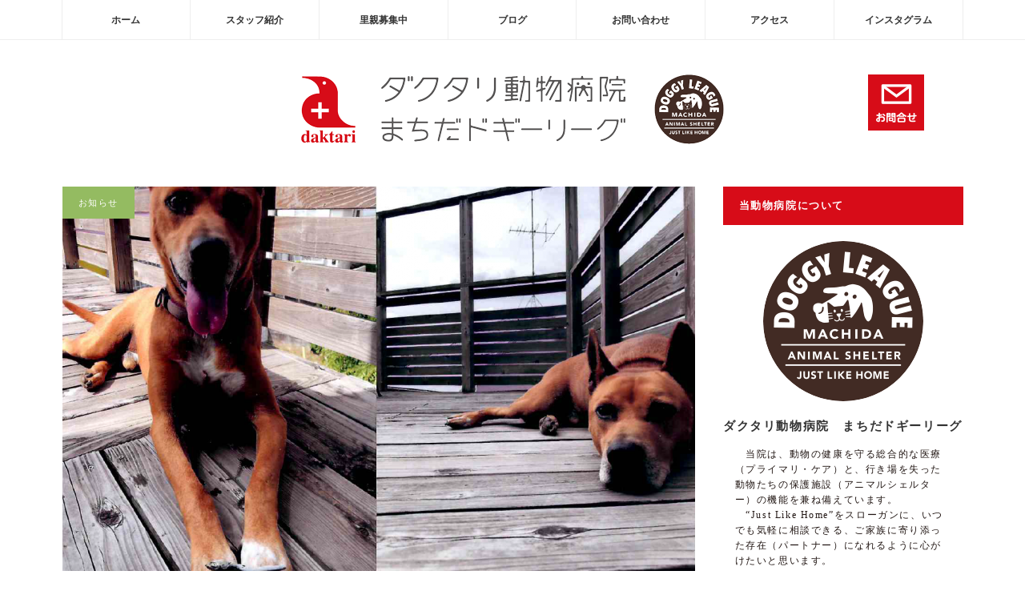

--- FILE ---
content_type: text/html; charset=UTF-8
request_url: https://daktari-machida.com/oshirase/%E3%81%BE%E3%81%A1%E3%81%A0%E3%83%89%E3%82%AE%E3%83%BC%E3%83%AA%E3%83%BC%E3%82%B0-%E3%82%B7%E3%82%A7%E3%83%AB%E3%82%BF%E3%83%BC%E5%8D%92%E6%A5%AD%E7%94%9F
body_size: 59967
content:
<!DOCTYPE html>
<html class="pc" lang="ja">
<head>
<meta charset="UTF-8">
<meta name="format-detection" content="telephone=no">
<meta name="viewport" content="width=device-width">


		<!-- All in One SEO 4.1.5.3 -->
		<title>まちだドギーリーグ シェルター卒業犬 | 東京都町田市 ダクタリ動物病院 まちだドギーリーグ</title>
		<meta name="description" content="リッキーくん近況報告 まちだドギーリーグのシェルタ ..." />
		<meta name="robots" content="max-image-preview:large" />
		<link rel="canonical" href="https://daktari-machida.com/oshirase/%e3%81%be%e3%81%a1%e3%81%a0%e3%83%89%e3%82%ae%e3%83%bc%e3%83%aa%e3%83%bc%e3%82%b0-%e3%82%b7%e3%82%a7%e3%83%ab%e3%82%bf%e3%83%bc%e5%8d%92%e6%a5%ad%e7%94%9f" />
		<meta property="og:locale" content="ja_JP" />
		<meta property="og:site_name" content="東京都町田市　ダクタリ動物病院　まちだドギーリーグ | 動物の健康を守る総合的な医療(プライマリ・ケア)と、行き場を失った動物たちの保護施設(アニマルシェルター)の機能を兼ね備えた東京都町田市の動物病院" />
		<meta property="og:type" content="article" />
		<meta property="og:title" content="まちだドギーリーグ シェルター卒業犬 | 東京都町田市 ダクタリ動物病院 まちだドギーリーグ" />
		<meta property="og:description" content="リッキーくん近況報告 まちだドギーリーグのシェルタ ..." />
		<meta property="og:url" content="https://daktari-machida.com/oshirase/%e3%81%be%e3%81%a1%e3%81%a0%e3%83%89%e3%82%ae%e3%83%bc%e3%83%aa%e3%83%bc%e3%82%b0-%e3%82%b7%e3%82%a7%e3%83%ab%e3%82%bf%e3%83%bc%e5%8d%92%e6%a5%ad%e7%94%9f" />
		<meta property="article:published_time" content="2021-08-31T06:24:39+00:00" />
		<meta property="article:modified_time" content="2021-08-31T08:48:53+00:00" />
		<meta name="twitter:card" content="summary" />
		<meta name="twitter:domain" content="daktari-machida.com" />
		<meta name="twitter:title" content="まちだドギーリーグ シェルター卒業犬 | 東京都町田市 ダクタリ動物病院 まちだドギーリーグ" />
		<meta name="twitter:description" content="リッキーくん近況報告 まちだドギーリーグのシェルタ ..." />
		<script type="application/ld+json" class="aioseo-schema">
			{"@context":"https:\/\/schema.org","@graph":[{"@type":"WebSite","@id":"https:\/\/daktari-machida.com\/#website","url":"https:\/\/daktari-machida.com\/","name":"\u6771\u4eac\u90fd\u753a\u7530\u5e02\u3000\u30c0\u30af\u30bf\u30ea\u52d5\u7269\u75c5\u9662\u3000\u307e\u3061\u3060\u30c9\u30ae\u30fc\u30ea\u30fc\u30b0","description":"\u52d5\u7269\u306e\u5065\u5eb7\u3092\u5b88\u308b\u7dcf\u5408\u7684\u306a\u533b\u7642(\u30d7\u30e9\u30a4\u30de\u30ea\u30fb\u30b1\u30a2)\u3068\u3001\u884c\u304d\u5834\u3092\u5931\u3063\u305f\u52d5\u7269\u305f\u3061\u306e\u4fdd\u8b77\u65bd\u8a2d(\u30a2\u30cb\u30de\u30eb\u30b7\u30a7\u30eb\u30bf\u30fc)\u306e\u6a5f\u80fd\u3092\u517c\u306d\u5099\u3048\u305f\u6771\u4eac\u90fd\u753a\u7530\u5e02\u306e\u52d5\u7269\u75c5\u9662","inLanguage":"ja","publisher":{"@id":"https:\/\/daktari-machida.com\/#organization"}},{"@type":"Organization","@id":"https:\/\/daktari-machida.com\/#organization","name":"\u30c0\u30af\u30bf\u30ea\u52d5\u7269\u75c5\u9662 \u307e\u3061\u3060\u30c9\u30ae\u30fc\u30ea\u30fc\u30b0\u30d6\u30ed\u30b0","url":"https:\/\/daktari-machida.com\/"},{"@type":"BreadcrumbList","@id":"https:\/\/daktari-machida.com\/oshirase\/%e3%81%be%e3%81%a1%e3%81%a0%e3%83%89%e3%82%ae%e3%83%bc%e3%83%aa%e3%83%bc%e3%82%b0-%e3%82%b7%e3%82%a7%e3%83%ab%e3%82%bf%e3%83%bc%e5%8d%92%e6%a5%ad%e7%94%9f#breadcrumblist","itemListElement":[{"@type":"ListItem","@id":"https:\/\/daktari-machida.com\/#listItem","position":1,"item":{"@type":"WebPage","@id":"https:\/\/daktari-machida.com\/","name":"\u30db\u30fc\u30e0","description":"\u52d5\u7269\u306e\u5065\u5eb7\u3092\u5b88\u308b\u7dcf\u5408\u7684\u306a\u533b\u7642(\u30d7\u30e9\u30a4\u30de\u30ea\u30fb\u30b1\u30a2)\u3068\u3001\u884c\u304d\u5834\u3092\u5931\u3063\u305f\u52d5\u7269\u305f\u3061\u306e\u4fdd\u8b77\u65bd\u8a2d(\u30a2\u30cb\u30de\u30eb\u30b7\u30a7\u30eb\u30bf\u30fc)\u306e\u6a5f\u80fd\u3092\u517c\u306d\u5099\u3048\u305f\u6771\u4eac\u90fd\u753a\u7530\u5e02\u306e\u52d5\u7269\u75c5\u9662","url":"https:\/\/daktari-machida.com\/"},"nextItem":"https:\/\/daktari-machida.com\/oshirase\/#listItem"},{"@type":"ListItem","@id":"https:\/\/daktari-machida.com\/oshirase\/#listItem","position":2,"item":{"@type":"WebPage","@id":"https:\/\/daktari-machida.com\/oshirase\/","name":"\u304a\u77e5\u3089\u305b","description":"\u30ea\u30c3\u30ad\u30fc\u304f\u3093\u8fd1\u6cc1\u5831\u544a \u307e\u3061\u3060\u30c9\u30ae\u30fc\u30ea\u30fc\u30b0\u306e\u30b7\u30a7\u30eb\u30bf ...","url":"https:\/\/daktari-machida.com\/oshirase\/"},"previousItem":"https:\/\/daktari-machida.com\/#listItem"}]},{"@type":"Person","@id":"https:\/\/daktari-machida.com\/author\/daktari-machida#author","url":"https:\/\/daktari-machida.com\/author\/daktari-machida","name":"daktari-machida","image":{"@type":"ImageObject","@id":"https:\/\/daktari-machida.com\/oshirase\/%e3%81%be%e3%81%a1%e3%81%a0%e3%83%89%e3%82%ae%e3%83%bc%e3%83%aa%e3%83%bc%e3%82%b0-%e3%82%b7%e3%82%a7%e3%83%ab%e3%82%bf%e3%83%bc%e5%8d%92%e6%a5%ad%e7%94%9f#authorImage","url":"https:\/\/secure.gravatar.com\/avatar\/506cb5021bc884fff1bf16e1ba8438f4?s=96&d=mm&r=g","width":96,"height":96,"caption":"daktari-machida"}},{"@type":"WebPage","@id":"https:\/\/daktari-machida.com\/oshirase\/%e3%81%be%e3%81%a1%e3%81%a0%e3%83%89%e3%82%ae%e3%83%bc%e3%83%aa%e3%83%bc%e3%82%b0-%e3%82%b7%e3%82%a7%e3%83%ab%e3%82%bf%e3%83%bc%e5%8d%92%e6%a5%ad%e7%94%9f#webpage","url":"https:\/\/daktari-machida.com\/oshirase\/%e3%81%be%e3%81%a1%e3%81%a0%e3%83%89%e3%82%ae%e3%83%bc%e3%83%aa%e3%83%bc%e3%82%b0-%e3%82%b7%e3%82%a7%e3%83%ab%e3%82%bf%e3%83%bc%e5%8d%92%e6%a5%ad%e7%94%9f","name":"\u307e\u3061\u3060\u30c9\u30ae\u30fc\u30ea\u30fc\u30b0 \u30b7\u30a7\u30eb\u30bf\u30fc\u5352\u696d\u72ac | \u6771\u4eac\u90fd\u753a\u7530\u5e02 \u30c0\u30af\u30bf\u30ea\u52d5\u7269\u75c5\u9662 \u307e\u3061\u3060\u30c9\u30ae\u30fc\u30ea\u30fc\u30b0","description":"\u30ea\u30c3\u30ad\u30fc\u304f\u3093\u8fd1\u6cc1\u5831\u544a \u307e\u3061\u3060\u30c9\u30ae\u30fc\u30ea\u30fc\u30b0\u306e\u30b7\u30a7\u30eb\u30bf ...","inLanguage":"ja","isPartOf":{"@id":"https:\/\/daktari-machida.com\/#website"},"breadcrumb":{"@id":"https:\/\/daktari-machida.com\/oshirase\/%e3%81%be%e3%81%a1%e3%81%a0%e3%83%89%e3%82%ae%e3%83%bc%e3%83%aa%e3%83%bc%e3%82%b0-%e3%82%b7%e3%82%a7%e3%83%ab%e3%82%bf%e3%83%bc%e5%8d%92%e6%a5%ad%e7%94%9f#breadcrumblist"},"author":"https:\/\/daktari-machida.com\/author\/daktari-machida#author","creator":"https:\/\/daktari-machida.com\/author\/daktari-machida#author","image":{"@type":"ImageObject","@id":"https:\/\/daktari-machida.com\/#mainImage","url":"https:\/\/daktari-machida.com\/wp-content\/uploads\/2021\/08\/\u30ea\u30c3\u30ad\u30fc\u5199\u771f\u3000\u8fd1\u6cc1\u5831\u544a-1-e1630385664626.png","width":574,"height":389},"primaryImageOfPage":{"@id":"https:\/\/daktari-machida.com\/oshirase\/%e3%81%be%e3%81%a1%e3%81%a0%e3%83%89%e3%82%ae%e3%83%bc%e3%83%aa%e3%83%bc%e3%82%b0-%e3%82%b7%e3%82%a7%e3%83%ab%e3%82%bf%e3%83%bc%e5%8d%92%e6%a5%ad%e7%94%9f#mainImage"},"datePublished":"2021-08-31T06:24:39+09:00","dateModified":"2021-08-31T08:48:53+09:00"},{"@type":"BlogPosting","@id":"https:\/\/daktari-machida.com\/oshirase\/%e3%81%be%e3%81%a1%e3%81%a0%e3%83%89%e3%82%ae%e3%83%bc%e3%83%aa%e3%83%bc%e3%82%b0-%e3%82%b7%e3%82%a7%e3%83%ab%e3%82%bf%e3%83%bc%e5%8d%92%e6%a5%ad%e7%94%9f#blogposting","name":"\u307e\u3061\u3060\u30c9\u30ae\u30fc\u30ea\u30fc\u30b0 \u30b7\u30a7\u30eb\u30bf\u30fc\u5352\u696d\u72ac | \u6771\u4eac\u90fd\u753a\u7530\u5e02 \u30c0\u30af\u30bf\u30ea\u52d5\u7269\u75c5\u9662 \u307e\u3061\u3060\u30c9\u30ae\u30fc\u30ea\u30fc\u30b0","description":"\u30ea\u30c3\u30ad\u30fc\u304f\u3093\u8fd1\u6cc1\u5831\u544a \u307e\u3061\u3060\u30c9\u30ae\u30fc\u30ea\u30fc\u30b0\u306e\u30b7\u30a7\u30eb\u30bf ...","inLanguage":"ja","headline":"\u307e\u3061\u3060\u30c9\u30ae\u30fc\u30ea\u30fc\u30b0 \u30b7\u30a7\u30eb\u30bf\u30fc\u5352\u696d\u72ac","author":{"@id":"https:\/\/daktari-machida.com\/author\/daktari-machida#author"},"publisher":{"@id":"https:\/\/daktari-machida.com\/#organization"},"datePublished":"2021-08-31T06:24:39+09:00","dateModified":"2021-08-31T08:48:53+09:00","articleSection":"\u304a\u77e5\u3089\u305b, \u4fdd\u8b77\u72ac, \u8b72\u6e21, \u8fd1\u6cc1\u5831\u544a","mainEntityOfPage":{"@id":"https:\/\/daktari-machida.com\/oshirase\/%e3%81%be%e3%81%a1%e3%81%a0%e3%83%89%e3%82%ae%e3%83%bc%e3%83%aa%e3%83%bc%e3%82%b0-%e3%82%b7%e3%82%a7%e3%83%ab%e3%82%bf%e3%83%bc%e5%8d%92%e6%a5%ad%e7%94%9f#webpage"},"isPartOf":{"@id":"https:\/\/daktari-machida.com\/oshirase\/%e3%81%be%e3%81%a1%e3%81%a0%e3%83%89%e3%82%ae%e3%83%bc%e3%83%aa%e3%83%bc%e3%82%b0-%e3%82%b7%e3%82%a7%e3%83%ab%e3%82%bf%e3%83%bc%e5%8d%92%e6%a5%ad%e7%94%9f#webpage"},"image":{"@type":"ImageObject","@id":"https:\/\/daktari-machida.com\/#articleImage","url":"https:\/\/daktari-machida.com\/wp-content\/uploads\/2021\/08\/\u30ea\u30c3\u30ad\u30fc\u5199\u771f\u3000\u8fd1\u6cc1\u5831\u544a-1-e1630385664626.png","width":574,"height":389}}]}
		</script>
		<!-- All in One SEO -->

<link rel='dns-prefetch' href='//s.w.org' />
<link rel="alternate" type="application/rss+xml" title="東京都町田市　ダクタリ動物病院　まちだドギーリーグ &raquo; フィード" href="https://daktari-machida.com/feed" />
<link rel="alternate" type="application/rss+xml" title="東京都町田市　ダクタリ動物病院　まちだドギーリーグ &raquo; コメントフィード" href="https://daktari-machida.com/comments/feed" />
<link rel="alternate" type="application/rss+xml" title="東京都町田市　ダクタリ動物病院　まちだドギーリーグ &raquo; まちだドギーリーグ シェルター卒業犬 のコメントのフィード" href="https://daktari-machida.com/oshirase/%e3%81%be%e3%81%a1%e3%81%a0%e3%83%89%e3%82%ae%e3%83%bc%e3%83%aa%e3%83%bc%e3%82%b0-%e3%82%b7%e3%82%a7%e3%83%ab%e3%82%bf%e3%83%bc%e5%8d%92%e6%a5%ad%e7%94%9f/feed" />
		<!-- This site uses the Google Analytics by MonsterInsights plugin v8.0.1 - Using Analytics tracking - https://www.monsterinsights.com/ -->
		<!-- Note: MonsterInsights is not currently configured on this site. The site owner needs to authenticate with Google Analytics in the MonsterInsights settings panel. -->
					<!-- No UA code set -->
				<!-- / Google Analytics by MonsterInsights -->
				<script type="text/javascript">
			window._wpemojiSettings = {"baseUrl":"https:\/\/s.w.org\/images\/core\/emoji\/13.1.0\/72x72\/","ext":".png","svgUrl":"https:\/\/s.w.org\/images\/core\/emoji\/13.1.0\/svg\/","svgExt":".svg","source":{"concatemoji":"https:\/\/daktari-machida.com\/wp-includes\/js\/wp-emoji-release.min.js?ver=5.8.10"}};
			!function(e,a,t){var n,r,o,i=a.createElement("canvas"),p=i.getContext&&i.getContext("2d");function s(e,t){var a=String.fromCharCode;p.clearRect(0,0,i.width,i.height),p.fillText(a.apply(this,e),0,0);e=i.toDataURL();return p.clearRect(0,0,i.width,i.height),p.fillText(a.apply(this,t),0,0),e===i.toDataURL()}function c(e){var t=a.createElement("script");t.src=e,t.defer=t.type="text/javascript",a.getElementsByTagName("head")[0].appendChild(t)}for(o=Array("flag","emoji"),t.supports={everything:!0,everythingExceptFlag:!0},r=0;r<o.length;r++)t.supports[o[r]]=function(e){if(!p||!p.fillText)return!1;switch(p.textBaseline="top",p.font="600 32px Arial",e){case"flag":return s([127987,65039,8205,9895,65039],[127987,65039,8203,9895,65039])?!1:!s([55356,56826,55356,56819],[55356,56826,8203,55356,56819])&&!s([55356,57332,56128,56423,56128,56418,56128,56421,56128,56430,56128,56423,56128,56447],[55356,57332,8203,56128,56423,8203,56128,56418,8203,56128,56421,8203,56128,56430,8203,56128,56423,8203,56128,56447]);case"emoji":return!s([10084,65039,8205,55357,56613],[10084,65039,8203,55357,56613])}return!1}(o[r]),t.supports.everything=t.supports.everything&&t.supports[o[r]],"flag"!==o[r]&&(t.supports.everythingExceptFlag=t.supports.everythingExceptFlag&&t.supports[o[r]]);t.supports.everythingExceptFlag=t.supports.everythingExceptFlag&&!t.supports.flag,t.DOMReady=!1,t.readyCallback=function(){t.DOMReady=!0},t.supports.everything||(n=function(){t.readyCallback()},a.addEventListener?(a.addEventListener("DOMContentLoaded",n,!1),e.addEventListener("load",n,!1)):(e.attachEvent("onload",n),a.attachEvent("onreadystatechange",function(){"complete"===a.readyState&&t.readyCallback()})),(n=t.source||{}).concatemoji?c(n.concatemoji):n.wpemoji&&n.twemoji&&(c(n.twemoji),c(n.wpemoji)))}(window,document,window._wpemojiSettings);
		</script>
		<style type="text/css">
img.wp-smiley,
img.emoji {
	display: inline !important;
	border: none !important;
	box-shadow: none !important;
	height: 1em !important;
	width: 1em !important;
	margin: 0 .07em !important;
	vertical-align: -0.1em !important;
	background: none !important;
	padding: 0 !important;
}
</style>
	<link rel='stylesheet' id='wp-block-library-css'  href='https://daktari-machida.com/wp-includes/css/dist/block-library/style.min.css?ver=5.8.10' type='text/css' media='all' />
<link rel="https://api.w.org/" href="https://daktari-machida.com/wp-json/" /><link rel="alternate" type="application/json" href="https://daktari-machida.com/wp-json/wp/v2/posts/547" /><link rel='shortlink' href='https://daktari-machida.com/?p=547' />
<link rel="alternate" type="application/json+oembed" href="https://daktari-machida.com/wp-json/oembed/1.0/embed?url=https%3A%2F%2Fdaktari-machida.com%2Foshirase%2F%25e3%2581%25be%25e3%2581%25a1%25e3%2581%25a0%25e3%2583%2589%25e3%2582%25ae%25e3%2583%25bc%25e3%2583%25aa%25e3%2583%25bc%25e3%2582%25b0-%25e3%2582%25b7%25e3%2582%25a7%25e3%2583%25ab%25e3%2582%25bf%25e3%2583%25bc%25e5%258d%2592%25e6%25a5%25ad%25e7%2594%259f" />
<link rel="alternate" type="text/xml+oembed" href="https://daktari-machida.com/wp-json/oembed/1.0/embed?url=https%3A%2F%2Fdaktari-machida.com%2Foshirase%2F%25e3%2581%25be%25e3%2581%25a1%25e3%2581%25a0%25e3%2583%2589%25e3%2582%25ae%25e3%2583%25bc%25e3%2583%25aa%25e3%2583%25bc%25e3%2582%25b0-%25e3%2582%25b7%25e3%2582%25a7%25e3%2583%25ab%25e3%2582%25bf%25e3%2583%25bc%25e5%258d%2592%25e6%25a5%25ad%25e7%2594%259f&#038;format=xml" />

<script src="https://daktari-machida.com/wp-content/themes/mag_tcd036/js/jquery.easing.js?ver=3.2.2"></script>
<script src="https://daktari-machida.com/wp-content/themes/mag_tcd036/js/jscript.js?ver=3.2.2"></script>
<script src="https://daktari-machida.com/wp-content/themes/mag_tcd036/js/comment.js?ver=3.2.2"></script>
<script src="https://daktari-machida.com/wp-content/themes/mag_tcd036/js/header_fix.js?ver=3.2.2"></script>

<link rel="stylesheet" media="screen and (max-width:770px)" href="https://daktari-machida.com/wp-content/themes/mag_tcd036/responsive.css?ver=3.2.2">
<link rel="stylesheet" media="screen and (max-width:770px)" href="https://daktari-machida.com/wp-content/themes/mag_tcd036/footer-bar.css?ver=3.2.2">

<link rel="stylesheet" href="https://daktari-machida.com/wp-content/themes/mag_tcd036/japanese.css?ver=3.2.2">

<!--[if lt IE 9]>
<script src="https://daktari-machida.com/wp-content/themes/mag_tcd036/js/html5.js?ver=3.2.2"></script>
<![endif]-->

<style type="text/css">



.side_headline, #copyright, .page_navi span.current, .archive_headline, #pickup_post .headline, #related_post .headline, #comment_headline, .post_list .category a, #footer_post_list .category a, .mobile .footer_headline, #page_title
 { background-color:#D70C18; }

a:hover, #comment_header ul li a:hover, .post_content a
 { color:#422B24; }
.post_content .q_button { color:#fff; }
.pc #global_menu > ul > li a:hover, .pc #global_menu > ul > li.active > a, .pc #global_menu ul ul a, #return_top a:hover, .next_page_link a:hover, .page_navi a:hover, .collapse_category_list li a:hover .count,
  #wp-calendar td a:hover, #wp-calendar #prev a:hover, #wp-calendar #next a:hover, .widget_search #search-btn input:hover, .widget_search #searchsubmit:hover, .side_widget.google_search #searchsubmit:hover,
   #submit_comment:hover, #comment_header ul li a:hover, #comment_header ul li.comment_switch_active a, #comment_header #comment_closed p, #post_pagination a:hover, #post_pagination p, a.menu_button:hover
    { background-color:#422B24; }

.pc #global_menu_wrap .home_menu:hover { background:#422B24 url(https://daktari-machida.com/wp-content/themes/mag_tcd036/img/header/home.png) no-repeat center; }
.pc #global_menu > ul > li a:hover, .pc #global_menu > ul > li.active > a { border-color:#422B24; }

.mobile #global_menu li a:hover, .mobile #global_menu_wrap .home_menu:hover { background-color:#422B24 !important; }

#comment_textarea textarea:focus, #guest_info input:focus, #comment_header ul li a:hover, #comment_header ul li.comment_switch_active a, #comment_header #comment_closed p
 { border-color:#422B24; }

#comment_header ul li.comment_switch_active a:after, #comment_header #comment_closed p:after
 { border-color:#422B24 transparent transparent transparent; }

.pc #global_menu ul ul a:hover
 { background-color:#A1A3A3; }

.user_sns li a:hover
 { background-color:#422B24; border-color:#422B24; }

.collapse_category_list li a:before
 { border-color: transparent transparent transparent #422B24; }

#previous_next_post .prev_post a:hover, #previous_next_post .next_post a:hover
 { background-color:#422B24 !important; }

#footer_post_list .title { color:#FFFFFF; background:rgba(0,0,0,0.4); }

#post_title { font-size:21px; }
.post_content { font-size:14px; }


</style>


<style type="text/css"></style><link rel="icon" href="https://daktari-machida.com/wp-content/uploads/2023/02/cropped-daktari-6.58.09-1-32x32.jpg" sizes="32x32" />
<link rel="icon" href="https://daktari-machida.com/wp-content/uploads/2023/02/cropped-daktari-6.58.09-1-192x192.jpg" sizes="192x192" />
<link rel="apple-touch-icon" href="https://daktari-machida.com/wp-content/uploads/2023/02/cropped-daktari-6.58.09-1-180x180.jpg" />
<meta name="msapplication-TileImage" content="https://daktari-machida.com/wp-content/uploads/2023/02/cropped-daktari-6.58.09-1-270x270.jpg" />
	<link href="/wp-content/themes/mag_tcd036/js/slick/slick.css" rel="stylesheet" type="text/css">
	<link href="/wp-content/themes/mag_tcd036/style.css" rel="stylesheet" type="text/css">
<link href="/wp-content/themes/mag_tcd036/css/styles.css" rel="stylesheet" type="text/css">
	<link media="screen and (max-width:770px)" href="/wp-content/themes/mag_tcd036/responsive.css" rel="stylesheet" type="text/css">

<link href="/wp-content/themes/mag_tcd036/css/menu.css" rel="stylesheet" type="text/css">
<link href="/wp-content/themes/mag_tcd036/css/contact.css" rel="stylesheet" type="text/css">




<script src="/wp-content/themes/mag_tcd036/js/jquery.js"></script>
	<script src="/wp-content/themes/mag_tcd036/js/slick/slick.js"></script>
<script src="/wp-content/themes/mag_tcd036/js/jscript.js"></script>
<script src="/wp-content/themes/mag_tcd036/js/header_fix.js"></script>

<link rel="stylesheet" media="screen and (max-width:770px)" href="/wp-content/themes/mag_tcd036/css/responsive.css">

<style type="text/css">
a:hover, #comment_header ul li a:hover, .post_content a { color:#422B24; }

.post_content .q_button { color:#fff; }

.pc #global_menu > ul > li a:hover, .pc #global_menu > ul > li.active > a, .pc #global_menu ul ul a, #return_top a:hover, .next_page_link a:hover, .page_navi a:hover, .collapse_category_list li a:hover .count
    { background-color:#422B24; opacity: 1.0; }

.pc #global_menu > ul > li a:hover, .pc #global_menu > ul > li.active > a { border-color:#422B24; }

.mobile #global_menu li a:hover, .mobile #global_menu_wrap .home_menu:hover { background-color:#422B24 !important; opacity: 1.0; }

.pc #global_menu ul ul a:hover { background-color:#A1A3A3; }
</style>

<!-- Global site tag (gtag.js) - Google Analytics -->
<script async src="https://www.googletagmanager.com/gtag/js?id=UA-168118122-1"></script>
<script>
  window.dataLayer = window.dataLayer || [];
  function gtag(){dataLayer.push(arguments);}
  gtag('js', new Date());

  gtag('config', 'UA-168118122-1');
</script>

</head>

<body class="home blog">

 <!-- global menu -->
  <div id="global_menu_wrap">
  <div id="global_menu" class="clearfix">
   <ul id="menu-main_menu" class="menu"><li id="menu-item-28" class="menu-item menu-item-type-custom menu-item-object-custom menu-item-28"><a href="/">ホーム</a></li>
<li id="menu-item-146" class="menu-item menu-item-type-custom menu-item-object-custom menu-item-146"><a href="/staff">スタッフ紹介</a></li>   
<li id="menu-item-146" class="menu-item menu-item-type-custom menu-item-object-custom menu-item-146"><a href="/parents">里親募集中</a></li>  
<li id="menu-item-27" class="menu-item menu-item-type-custom menu-item-object-custom current-menu-item current_page_item menu-item-home menu-item-27"><a href="/blog/" aria-current="page">ブログ</a></li>
<li id="menu-item-29" class="menu-item menu-item-type-custom menu-item-object-custom menu-item-29"><a href="/contact/">お問い合わせ</a></li>
<li id="menu-item-35" class="menu-item menu-item-type-custom menu-item-object-custom menu-item-35"><a href="/#map">アクセス</a></li>
<li id="menu-item-36" class="menu-item menu-item-type-custom menu-item-object-custom menu-item-36"><a href="https://www.instagram.com/daktari.machida/">インスタグラム</a></li>
</ul>  </div>
 </div>


<div id="wrapper">
  <!--ヘッダー-->
  <header>

    <a href="#" class="menu_button"><span>menu</span></a>

  <nav class="navBar">
  <ul class="header_right sp">
<a href="tel:0428603287"><li class="header_r_txt"><img src="/wp-content/themes/mag_tcd036/images/reservation_sp.png" alt="ご予約" border="0" /></li></a>
<a href="/contact"><li class="header_r_txt noborder"><img src="/wp-content/themes/mag_tcd036/images/contact_sp.png" alt="お問合せ" border="0" /></li></a>
</ul>
</nav>

  <div class="logo"><h1><a href="/" style="opacity: 1;"><img src="/wp-content/themes/mag_tcd036/images/logo.png" alt="ダクタリ動物病院 まちだドギーリーグ" border="0" /></a></h1></div>

<nav>  
<ul class="header_right pc">
<!--<li class="header_r_txt"><a href="#"><img src="images/reservation.png" alt="ご予約" border="0" /></a></li>-->
<li class="header_r_txt"><a href="/contact"><img src="/wp-content/themes/mag_tcd036/images/contact.png" alt="お問合せ" border="0" /></a></li>
</ul></nav>
  </header>
  <!--/ヘッダー-->
	<div id="main_contents" class="clearfix blog-wp">
		<div id="main_col">

			
				<div id="article">

																		<div id="post_image">
								<img width="790" height="480" src="https://daktari-machida.com/wp-content/uploads/2021/08/リッキー写真　近況報告-1-790x480.png" class="attachment-size3 size-size3 wp-post-image" alt="" loading="lazy" />							</div>
											
					<div id="post_meta_top" class="clearfix">
						<p class="category"><a href="https://daktari-machida.com/category/oshirase" style="background-color:#94BB61;">お知らせ</a></p>
						<p class="date"><time class="entry-date updated" datetime="2021-08-31T17:48:53+09:00">2021.08.31</time></p>					</div>

					<h2 id="post_title">まちだドギーリーグ シェルター卒業犬</h2>

					<div class="post_content clearfix">
						
<h2>リッキーくん近況報告</h2>



<p>まちだドギーリーグのシェルター卒業犬のリッキーくんご家族から近況報告のお手紙をいただきました❣</p>



<figure class="wp-block-image size-large"><img loading="lazy" width="601" height="666" src="https://daktari-machida.com/wp-content/uploads/2021/08/リッキー.png" alt="" class="wp-image-551" srcset="https://daktari-machida.com/wp-content/uploads/2021/08/リッキー.png 601w, https://daktari-machida.com/wp-content/uploads/2021/08/リッキー-271x300.png 271w" sizes="(max-width: 601px) 100vw, 601px" /></figure>



<p>正式に譲渡が決まってから早いもので約1年が経ちましたね。</p>



<p>リッキーくんは最初熊本県で保護されました。</p>



<p>巡りにめぐって町田鶴川のドギーリーグに来て、素敵なご家族と出会えました。</p>



<p>楽しい思い出いっぱい作ってね😋</p>



<figure class="wp-block-image size-large"><img loading="lazy" width="1024" height="731" src="https://daktari-machida.com/wp-content/uploads/2021/08/リッキー写真　近況報告-1024x731.png" alt="保護犬" class="wp-image-548" srcset="https://daktari-machida.com/wp-content/uploads/2021/08/リッキー写真　近況報告-1024x731.png 1024w, https://daktari-machida.com/wp-content/uploads/2021/08/リッキー写真　近況報告-300x214.png 300w, https://daktari-machida.com/wp-content/uploads/2021/08/リッキー写真　近況報告-768x548.png 768w, https://daktari-machida.com/wp-content/uploads/2021/08/リッキー写真　近況報告.png 1209w" sizes="(max-width: 1024px) 100vw, 1024px" /><figcaption>テラスでくつろぐリッキーくん</figcaption></figure>
											</div>

											<div id="single_share" class="clearfix">
							
<!--Type1-->

<!--Type2-->

<!--Type3-->

<!--Type4-->

<div id="share_btm2">

 

<div class="sns">
<ul class="type4 clearfix">
<!--Twitterボタン-->
<li class="twitter">
<a href="http://twitter.com/share?text=%E3%81%BE%E3%81%A1%E3%81%A0%E3%83%89%E3%82%AE%E3%83%BC%E3%83%AA%E3%83%BC%E3%82%B0+%E3%82%B7%E3%82%A7%E3%83%AB%E3%82%BF%E3%83%BC%E5%8D%92%E6%A5%AD%E7%8A%AC&url=https%3A%2F%2Fdaktari-machida.com%2Foshirase%2F%25e3%2581%25be%25e3%2581%25a1%25e3%2581%25a0%25e3%2583%2589%25e3%2582%25ae%25e3%2583%25bc%25e3%2583%25aa%25e3%2583%25bc%25e3%2582%25b0-%25e3%2582%25b7%25e3%2582%25a7%25e3%2583%25ab%25e3%2582%25bf%25e3%2583%25bc%25e5%258d%2592%25e6%25a5%25ad%25e7%2594%259f&via=&tw_p=tweetbutton&related=" onclick="javascript:window.open(this.href, '', 'menubar=no,toolbar=no,resizable=yes,scrollbars=yes,height=400,width=600');return false;"><i class="icon-twitter"></i><span class="ttl">Tweet</span><span class="share-count"></span></a></li>

<!--Facebookボタン-->
<li class="facebook">
<a href="//www.facebook.com/sharer/sharer.php?u=https://daktari-machida.com/oshirase/%e3%81%be%e3%81%a1%e3%81%a0%e3%83%89%e3%82%ae%e3%83%bc%e3%83%aa%e3%83%bc%e3%82%b0-%e3%82%b7%e3%82%a7%e3%83%ab%e3%82%bf%e3%83%bc%e5%8d%92%e6%a5%ad%e7%94%9f&amp;t=%E3%81%BE%E3%81%A1%E3%81%A0%E3%83%89%E3%82%AE%E3%83%BC%E3%83%AA%E3%83%BC%E3%82%B0+%E3%82%B7%E3%82%A7%E3%83%AB%E3%82%BF%E3%83%BC%E5%8D%92%E6%A5%AD%E7%8A%AC" class="facebook-btn-icon-link" target="blank" rel="nofollow"><i class="icon-facebook"></i><span class="ttl">Share</span><span class="share-count"></span></a></li>




<!--RSSボタン-->
<li class="rss">
<a href="https://daktari-machida.com/feed" target="blank"><i class="icon-rss"></i><span class="ttl">RSS</span></a></li>



</ul>
</div>

</div>


<!--Type5-->
						</div>
					
											<ul id="post_meta_bottom" class="clearfix">
														<li class="post_category"><a href="https://daktari-machida.com/category/oshirase" rel="category tag">お知らせ</a></li>							<li class="post_tag"><a href="https://daktari-machida.com/tag/%e4%bf%9d%e8%ad%b7%e7%8a%ac" rel="tag">保護犬</a>, <a href="https://daktari-machida.com/tag/%e8%ad%b2%e6%b8%a1" rel="tag">譲渡</a>, <a href="https://daktari-machida.com/tag/%e8%bf%91%e6%b3%81%e5%a0%b1%e5%91%8a" rel="tag">近況報告</a></li>							<li class="post_comment">コメント: <a href="#comment_headline">0</a></li>						</ul>
					
											<div id="previous_next_post" class="clearfix">
							<p class="prev_post clearfix">
<a href="https://daktari-machida.com/satooyabosyu/%e6%ba%96%e5%82%99%e3%81%97%e3%81%a6%e3%81%be%e3%81%99%ef%bc%81" title="準備してます！"><img width="200" height="200" src="https://daktari-machida.com/wp-content/uploads/2021/08/IMG-1291-1-200x200.jpg" class="attachment-size1 size-size1 wp-post-image" alt="" loading="lazy" srcset="https://daktari-machida.com/wp-content/uploads/2021/08/IMG-1291-1-200x200.jpg 200w, https://daktari-machida.com/wp-content/uploads/2021/08/IMG-1291-1-150x150.jpg 150w, https://daktari-machida.com/wp-content/uploads/2021/08/IMG-1291-1-300x300.jpg 300w, https://daktari-machida.com/wp-content/uploads/2021/08/IMG-1291-1-120x120.jpg 120w" sizes="(max-width: 200px) 100vw, 200px" /><span class="title">準備してます！</span><span class="alt_title">前のページ</span></a>
</p>
<p class="next_post clearfix">
<a href="https://daktari-machida.com/satooyabosyu/%e3%82%b7%e3%82%a7%e3%83%ab%e3%82%bf%e3%83%bc%e3%81%ab%e5%af%84%e4%bb%98%e3%82%92%e9%a0%82%e3%81%8d%e3%81%be%e3%81%97%e3%81%9f" title="シェルターに寄付を頂きました"><span class="title">シェルターに寄付を頂きました</span><span class="alt_title">次のページ</span><img width="200" height="200" src="https://daktari-machida.com/wp-content/uploads/2021/09/IMG_3760-200x200.jpg" class="attachment-size1 size-size1 wp-post-image" alt="犬" loading="lazy" srcset="https://daktari-machida.com/wp-content/uploads/2021/09/IMG_3760-200x200.jpg 200w, https://daktari-machida.com/wp-content/uploads/2021/09/IMG_3760-150x150.jpg 150w, https://daktari-machida.com/wp-content/uploads/2021/09/IMG_3760-300x300.jpg 300w, https://daktari-machida.com/wp-content/uploads/2021/09/IMG_3760-120x120.jpg 120w" sizes="(max-width: 200px) 100vw, 200px" /></a>
</p>
						</div>
					
				</div><!-- END #article -->

				<!-- banner1 -->
				
			
								<div id="pickup_post">
						<h3 class="headline">ピックアップ記事</h3>
						<ol id="pickup_post_list" class="clearfix">
															<li>
									<a class="title" href="https://daktari-machida.com/oshirase/6%e6%9c%8827%e6%97%a5%ef%bc%88%e6%97%a5%e6%9b%9c%ef%bc%89%e3%81%b5%e3%82%8c%e3%81%82%e3%81%84%e8%ad%b2%e6%b8%a1%e4%bc%9a%e9%96%8b%e5%82%ac%e3%81%97%e3%81%be%e3%81%99%f0%9f%8c%bb">6月27日（日曜）ふれあい譲渡会開催します🌻</a>
								</li>
															<li>
									<a class="title" href="https://daktari-machida.com/oshirase/7%e6%9c%8823%e6%97%a5%e6%97%a51300-1600%e3%80%80%e3%81%b5%e3%82%8c%e3%81%82%e3%81%84%e8%ad%b2%e6%b8%a1%e4%bc%9a%e3%80%80%e9%96%8b%e5%82%ac%e4%ba%88%e5%ae%9a">7月23日(日)13:00-16:00　ふれあい譲渡会　開催予定</a>
								</li>
															<li>
									<a class="title" href="https://daktari-machida.com/satooyabosyu/%e3%82%a2%e3%83%8b%e3%83%9e%e3%83%ab%e3%82%b7%e3%82%a7%e3%83%ab%e3%82%bf%e3%83%bc-2">アニマルシェルター（随時里親募集中）</a>
								</li>
															<li>
									<a class="title" href="https://daktari-machida.com/oshirase/10-24%e3%81%b5%e3%82%8c%e3%81%82%e3%81%84%e8%ad%b2%e6%b8%a1%e4%bc%9a%e9%96%8b%e5%82%ac%e3%81%ae%e3%81%8a%e7%9f%a5%e3%82%89%e3%81%9b%f0%9f%8e%83">10/24ふれあい譲渡会開催のお知らせ🎃</a>
								</li>
															<li>
									<a class="title" href="https://daktari-machida.com/oshirase/12%e6%9c%885%e6%97%a513-15%e6%99%82-%e3%81%b5%e3%82%8c%e3%81%82%e3%81%84%e8%ad%b2%e6%b8%a1%e4%bc%9a%e9%96%8b%e5%82%ac%e3%81%ae%e3%81%8a%e7%9f%a5%e3%82%89%e3%81%9b%f0%9f%8e%84">12月5日13-15時 ふれあい譲渡会開催のお知らせ🎄</a>
								</li>
													</ol>
					</div>
				
									<div id="related_post">
							<h3 class="headline">関連記事</h3>
							<ol class="clearfix">
																	<li class="clearfix num1">
										<a class="image" href="https://daktari-machida.com/oshirase/693"><img width="200" height="200" src="https://daktari-machida.com/wp-content/uploads/2021/10/IMG_4097-1-scaled-e1634011449673-200x200.jpg" class="attachment-size1 size-size1 wp-post-image" alt="" loading="lazy" srcset="https://daktari-machida.com/wp-content/uploads/2021/10/IMG_4097-1-scaled-e1634011449673-200x200.jpg 200w, https://daktari-machida.com/wp-content/uploads/2021/10/IMG_4097-1-scaled-e1634011449673-150x150.jpg 150w, https://daktari-machida.com/wp-content/uploads/2021/10/IMG_4097-1-scaled-e1634011449673-500x500.jpg 500w, https://daktari-machida.com/wp-content/uploads/2021/10/IMG_4097-1-scaled-e1634011449673-300x300.jpg 300w, https://daktari-machida.com/wp-content/uploads/2021/10/IMG_4097-1-scaled-e1634011449673-120x120.jpg 120w" sizes="(max-width: 200px) 100vw, 200px" /></a>
										<div class="desc">
											<p class="category"><a href="https://daktari-machida.com/category/oshirase" style="background-color:#94BB61;">お知らせ</a></p>
											<h4 class="title"><a href="https://daktari-machida.com/oshirase/693" name="">フードなどの寄付🎁ありがとうございます！</a></h4>
											<p class="excerpt">😊シェルターに寄付をいただきました😊たくさんのキャットフード♪…</p>
										</div>
									</li>
																		<li class="clearfix num2">
										<a class="image" href="https://daktari-machida.com/oshirase/%e3%82%b7%e3%82%a7%e3%83%ab%e3%82%bf%e3%83%bc%e3%81%b8%e5%af%84%e4%bb%98%e3%81%97%e3%81%a6%e3%81%84%e3%81%9f%e3%81%a0%e3%81%8d%e3%81%be%e3%81%97%e3%81%9f%f0%9f%98%84"><img width="200" height="200" src="https://daktari-machida.com/wp-content/uploads/2020/12/IMG_1565-200x200.jpg" class="attachment-size1 size-size1 wp-post-image" alt="" loading="lazy" srcset="https://daktari-machida.com/wp-content/uploads/2020/12/IMG_1565-200x200.jpg 200w, https://daktari-machida.com/wp-content/uploads/2020/12/IMG_1565-150x150.jpg 150w, https://daktari-machida.com/wp-content/uploads/2020/12/IMG_1565-300x300.jpg 300w, https://daktari-machida.com/wp-content/uploads/2020/12/IMG_1565-120x120.jpg 120w" sizes="(max-width: 200px) 100vw, 200px" /></a>
										<div class="desc">
											<p class="category"><a href="https://daktari-machida.com/category/oshirase" style="background-color:#94BB61;">お知らせ</a></p>
											<h4 class="title"><a href="https://daktari-machida.com/oshirase/%e3%82%b7%e3%82%a7%e3%83%ab%e3%82%bf%e3%83%bc%e3%81%b8%e5%af%84%e4%bb%98%e3%81%97%e3%81%a6%e3%81%84%e3%81%9f%e3%81%a0%e3%81%8d%e3%81%be%e3%81%97%e3%81%9f%f0%9f%98%84" name="">シェルターへ寄付していただきました😄</a></h4>
											<p class="excerpt">本日、お家で使わなくなった補液剤、シリンジ、ネブライザーの機械まで寄…</p>
										</div>
									</li>
																		<li class="clearfix num3">
										<a class="image" href="https://daktari-machida.com/oshirase/%e8%87%a8%e6%99%82%e4%bc%91%e8%a8%ba%e3%81%ae%e3%81%8a%e7%9f%a5%e3%82%89%e3%81%9b-3"><img src="https://daktari-machida.com/wp-content/themes/mag_tcd036/img/common/no_image1.gif" alt="" title="" /></a>
										<div class="desc">
											<p class="category"><a href="https://daktari-machida.com/category/oshirase" style="background-color:#94BB61;">お知らせ</a></p>
											<h4 class="title"><a href="https://daktari-machida.com/oshirase/%e8%87%a8%e6%99%82%e4%bc%91%e8%a8%ba%e3%81%ae%e3%81%8a%e7%9f%a5%e3%82%89%e3%81%9b-3" name="">臨時休診のお知らせ</a></h4>
											<p class="excerpt">勝手ながら都合により3/28(月)は午後診療を休診とさせていただきます…</p>
										</div>
									</li>
																		<li class="clearfix num4">
										<a class="image" href="https://daktari-machida.com/oshirase/383"><img width="200" height="200" src="https://daktari-machida.com/wp-content/uploads/2021/06/IMG_2221-scaled-e1622515414880-200x200.jpg" class="attachment-size1 size-size1 wp-post-image" alt="" loading="lazy" srcset="https://daktari-machida.com/wp-content/uploads/2021/06/IMG_2221-scaled-e1622515414880-200x200.jpg 200w, https://daktari-machida.com/wp-content/uploads/2021/06/IMG_2221-scaled-e1622515414880-150x150.jpg 150w, https://daktari-machida.com/wp-content/uploads/2021/06/IMG_2221-scaled-e1622515414880-300x300.jpg 300w, https://daktari-machida.com/wp-content/uploads/2021/06/IMG_2221-scaled-e1622515414880-120x120.jpg 120w" sizes="(max-width: 200px) 100vw, 200px" /></a>
										<div class="desc">
											<p class="category"><a href="https://daktari-machida.com/category/oshirase" style="background-color:#94BB61;">お知らせ</a></p>
											<h4 class="title"><a href="https://daktari-machida.com/oshirase/383" name="">クーパーちゃんトライアル中です☆</a></h4>
											<p class="excerpt">先週末からクーパーちゃんがトライアルを開始しています✨✨✨…</p>
										</div>
									</li>
																		<li class="clearfix num5">
										<a class="image" href="https://daktari-machida.com/oshirase/11%e6%9c%885%e6%97%a5%e6%97%a51300-1600%e3%80%80%e3%81%b5%e3%82%8c%e3%81%82%e3%81%84%e8%ad%b2%e6%b8%a1%e4%bc%9a%e3%80%80%e9%96%8b%e5%82%ac%e4%ba%88%e5%ae%9a"><img width="200" height="200" src="https://daktari-machida.com/wp-content/uploads/2023/10/IMG_6819-e1698131864188-200x200.jpg" class="attachment-size1 size-size1 wp-post-image" alt="" loading="lazy" srcset="https://daktari-machida.com/wp-content/uploads/2023/10/IMG_6819-e1698131864188-200x200.jpg 200w, https://daktari-machida.com/wp-content/uploads/2023/10/IMG_6819-e1698131864188-150x150.jpg 150w, https://daktari-machida.com/wp-content/uploads/2023/10/IMG_6819-e1698131864188-500x500.jpg 500w, https://daktari-machida.com/wp-content/uploads/2023/10/IMG_6819-e1698131864188-300x300.jpg 300w, https://daktari-machida.com/wp-content/uploads/2023/10/IMG_6819-e1698131864188-120x120.jpg 120w" sizes="(max-width: 200px) 100vw, 200px" /></a>
										<div class="desc">
											<p class="category"><a href="https://daktari-machida.com/category/%e3%82%b7%e3%82%a7%e3%83%ab%e3%82%bf%e3%83%bc" style="background-color:#D70C18;">シェルター</a></p>
											<h4 class="title"><a href="https://daktari-machida.com/oshirase/11%e6%9c%885%e6%97%a5%e6%97%a51300-1600%e3%80%80%e3%81%b5%e3%82%8c%e3%81%82%e3%81%84%e8%ad%b2%e6%b8%a1%e4%bc%9a%e3%80%80%e9%96%8b%e5%82%ac%e4%ba%88%e5%ae%9a" name="">11月5日(日)13:00-16:00　ふれあい譲渡会　開催予定</a></h4>
											<p class="excerpt">保護犬・猫ふれあい譲渡会11月5日(日)13:00…</p>
										</div>
									</li>
																		<li class="clearfix num6">
										<a class="image" href="https://daktari-machida.com/oshirase/%e5%ad%90%e7%8c%ab3%e5%85%84%e5%bc%9f"><img width="200" height="200" src="https://daktari-machida.com/wp-content/uploads/2022/01/unnamed-scaled-e1642468948932-200x200.jpg" class="attachment-size1 size-size1 wp-post-image" alt="" loading="lazy" srcset="https://daktari-machida.com/wp-content/uploads/2022/01/unnamed-scaled-e1642468948932-200x200.jpg 200w, https://daktari-machida.com/wp-content/uploads/2022/01/unnamed-scaled-e1642468948932-150x150.jpg 150w, https://daktari-machida.com/wp-content/uploads/2022/01/unnamed-scaled-e1642468948932-500x500.jpg 500w, https://daktari-machida.com/wp-content/uploads/2022/01/unnamed-scaled-e1642468948932-300x300.jpg 300w, https://daktari-machida.com/wp-content/uploads/2022/01/unnamed-scaled-e1642468948932-120x120.jpg 120w" sizes="(max-width: 200px) 100vw, 200px" /></a>
										<div class="desc">
											<p class="category"><a href="https://daktari-machida.com/category/%e3%82%b7%e3%82%a7%e3%83%ab%e3%82%bf%e3%83%bc" style="background-color:#D70C18;">シェルター</a></p>
											<h4 class="title"><a href="https://daktari-machida.com/oshirase/%e5%ad%90%e7%8c%ab3%e5%85%84%e5%bc%9f" name="">子猫3兄弟</a></h4>
											<p class="excerpt">3か月齢の子猫3兄弟がシェルターに仲間入りしました！3匹とも仲が良…</p>
										</div>
									</li>
																</ol>
						</div>
								
			




<h3 id="comment_headline">コメント</h3>

<div id="comment_header">

 <ul class="clearfix">
      <li id="comment_switch" class="comment_switch_active"><a href="javascript:void(0);">コメント ( 0 )</a></li>
   <li id="trackback_switch"><a href="javascript:void(0);">トラックバック ( 0 )</a></li>
    </ul>



</div><!-- END #comment_header -->

<div id="comments">

 <div id="comment_area">
  <!-- start commnet -->
  <ol class="commentlist">
	    <li class="comment">
     <div class="comment-content"><p class="no_comment">この記事へのコメントはありません。</p></div>
    </li>
	  </ol>
  <!-- comments END -->

  
 </div><!-- #comment-list END -->


 <div id="trackback_area">
 <!-- start trackback -->
 
  <ol class="commentlist">
      <li class="comment"><div class="comment-content"><p class="no_comment">この記事へのトラックバックはありません。</p></div></li>
     </ol>

    <div id="trackback_url_area">
   <label for="trackback_url">トラックバック URL</label>
   <input type="text" name="trackback_url" id="trackback_url" size="60" value="https://daktari-machida.com/oshirase/%e3%81%be%e3%81%a1%e3%81%a0%e3%83%89%e3%82%ae%e3%83%bc%e3%83%aa%e3%83%bc%e3%82%b0-%e3%82%b7%e3%82%a7%e3%83%ab%e3%82%bf%e3%83%bc%e5%8d%92%e6%a5%ad%e7%94%9f/trackback" readonly="readonly" onfocus="this.select()" />
  </div>
  
  <!-- trackback end -->
 </div><!-- #trackbacklist END -->

 


 
 <fieldset class="comment_form_wrapper" id="respond">

    <div id="cancel_comment_reply"><a rel="nofollow" id="cancel-comment-reply-link" href="/oshirase/%E3%81%BE%E3%81%A1%E3%81%A0%E3%83%89%E3%82%AE%E3%83%BC%E3%83%AA%E3%83%BC%E3%82%B0-%E3%82%B7%E3%82%A7%E3%83%AB%E3%82%BF%E3%83%BC%E5%8D%92%E6%A5%AD%E7%94%9F#respond" style="display:none;">返信をキャンセルする。</a></div>
  
  <form action="https://daktari-machida.com/wp-comments-post.php" method="post" id="commentform">

   
   <div id="guest_info">
    <div id="guest_name"><label for="author"><span>名前</span>( 必須 )</label><input type="text" name="author" id="author" value="" size="22" tabindex="1" aria-required='true' /></div>
    <div id="guest_email"><label for="email"><span>E-MAIL</span>( 必須 ) - 公開されません -</label><input type="text" name="email" id="email" value="" size="22" tabindex="2" aria-required='true' /></div>
    <div id="guest_url"><label for="url"><span>URL</span></label><input type="text" name="url" id="url" value="" size="22" tabindex="3" /></div>
       </div>

   
   <div id="comment_textarea">
    <textarea name="comment" id="comment" cols="50" rows="10" tabindex="4"></textarea>
   </div>

   
   <div id="submit_comment_wrapper">
    <p><img src="https://daktari-machida.com/wp-content/plugins/siteguard/really-simple-captcha/tmp/452668326.png" alt="CAPTCHA"></p><p><label for="siteguard_captcha">上に表示された文字を入力してください。</label><br /><input type="text" name="siteguard_captcha" id="siteguard_captcha" class="input" value="" size="10" aria-required="true" /><input type="hidden" name="siteguard_captcha_prefix" id="siteguard_captcha_prefix" value="452668326" /></p>    <input name="submit" type="submit" id="submit_comment" tabindex="5" value="コメントを書く" title="コメントを書く" alt="コメントを書く" />
   </div>
   <div id="input_hidden_field">
        <input type='hidden' name='comment_post_ID' value='547' id='comment_post_ID' />
<input type='hidden' name='comment_parent' id='comment_parent' value='0' />
       </div>

  </form>

 </fieldset><!-- #comment-form-area END -->

</div><!-- #comment end -->
			<!-- banner2 -->
			
		</div><!-- END #main_col -->

					
  <div id="side_col">
  <div class="side_widget clearfix tcdw_user_profile_widget" id="tcdw_user_profile_widget-3">
<h3 class="side_headline">当動物病院について</h3>  <a class="user_avatar" href="https://daktari-machida.com/"><img src="https://daktari-machida.com/wp-content/uploads/2020/10/daktari-machida-logo.png" alt="" /></a>
  <h4 class="user_name"><a href="https://daktari-machida.com/">ダクタリ動物病院　まちだドギーリーグ</a></h4>
    <p class="user_desc">　当院は、動物の健康を守る総合的な医療（プライマリ・ケア）と、行き場を失った動物たちの保護施設（アニマルシェルター）の機能を兼ね備えています。<br>
　“Just Like Home”をスローガンに、いつでも気軽に相談できる、ご家族に寄り添った存在（パートナー）になれるように心がけたいと思います。
<p class="side_add">ご予約・お問い合わせ：042-860-3287<br>
診療時間：9:00〜12:00／15:00〜18:00<br>
日曜・祝日：9:00〜12:00　木曜日：休診日<br>
〒195-0062 東京都町田市大蔵町158-4-1F</p></p>
    <ul class="user_sns clearfix">
            <li class="insta"><a href="https://www.instagram.com/daktari.machida/" target="_blank"><span>Instagram</span></a></li>              </ul>
</div>
<div class="side_widget clearfix styled_post_list1_widget" id="styled_post_list1_widget-3">
<h3 class="side_headline">最近の記事</h3><ol class="styled_post_list1">
 <li class="clearfix">
      <div class="info">
    <p class="date">2025.11.5</p>    <a class="title" href="https://daktari-machida.com/oshirase/11%e6%9c%88%e3%81%ae%ef%be%84%ef%be%98%ef%be%90%ef%be%9d%ef%bd%b8%ef%be%9e%ef%be%8c%ef%bd%ab%ef%be%84%ef%be%8c%ef%be%9e%ef%bd%b0%ef%bd%bd">11月のﾄﾘﾐﾝｸﾞﾌｫﾄﾌﾞｰｽ</a>
    <p class="excerpt"><a href="https://daktari-machida.com/oshirase/11%e6%9c%88%e3%81%ae%ef%be%84%ef%be%98%ef%be%90%ef%be%9d%ef%bd%b8%ef%be%9e%ef%be%8c%ef%bd%ab%ef%be%84%ef%be%8c%ef%be%9e%ef%bd%b0%ef%bd%bd">11月トリミングフォトブース11月のﾌｫﾄﾌﾞｰｽは…</a></p>   </div>
 </li>
 <li class="clearfix">
   <a class="image" href="https://daktari-machida.com/oshirase/2025%e5%b9%b411%e6%9c%881%e6%97%a5%e3%82%88%e3%82%8airecall%e3%82%a2%e3%82%a4%e3%83%aa%e3%82%b3%e3%83%bc%e3%83%ab%e3%82%92%e5%b0%8e%e5%85%a5%e3%81%97%e3%81%be%e3%81%99"><img width="200" height="200" src="https://daktari-machida.com/wp-content/uploads/2025/10/LINE-200x200.jpg" class="attachment-size1 size-size1 wp-post-image" alt="" loading="lazy" srcset="https://daktari-machida.com/wp-content/uploads/2025/10/LINE-200x200.jpg 200w, https://daktari-machida.com/wp-content/uploads/2025/10/LINE-150x150.jpg 150w, https://daktari-machida.com/wp-content/uploads/2025/10/LINE-500x500.jpg 500w, https://daktari-machida.com/wp-content/uploads/2025/10/LINE-300x300.jpg 300w, https://daktari-machida.com/wp-content/uploads/2025/10/LINE-120x120.jpg 120w" sizes="(max-width: 200px) 100vw, 200px" /></a>   <div class="info">
    <p class="date">2025.11.1</p>    <a class="title" href="https://daktari-machida.com/oshirase/2025%e5%b9%b411%e6%9c%881%e6%97%a5%e3%82%88%e3%82%8airecall%e3%82%a2%e3%82%a4%e3%83%aa%e3%82%b3%e3%83%bc%e3%83%ab%e3%82%92%e5%b0%8e%e5%85%a5%e3%81%97%e3%81%be%e3%81%99">2025年11月1日よりiRecall(アイリコー…</a>
    <p class="excerpt"><a href="https://daktari-machida.com/oshirase/2025%e5%b9%b411%e6%9c%881%e6%97%a5%e3%82%88%e3%82%8airecall%e3%82%a2%e3%82%a4%e3%83%aa%e3%82%b3%e3%83%bc%e3%83%ab%e3%82%92%e5%b0%8e%e5%85%a5%e3%81%97%e3%81%be%e3%81%99">ワクチン予防接種の次回予定日の通知や健康診断キャンペーンのお知らせなどをLI…</a></p>   </div>
 </li>
 <li class="clearfix">
   <a class="image" href="https://daktari-machida.com/%e8%b1%86%e7%9f%a5%e8%ad%98/%f0%9f%a6%87%e3%83%8f%e3%83%83%e3%83%94%e3%83%bc%e3%83%8f%e3%83%ad%e3%82%a6%e3%82%a3%e3%83%b3%f0%9f%8e%83"><img width="200" height="200" src="https://daktari-machida.com/wp-content/uploads/2025/10/halloween-3751095_1280-768x432-1-200x200.jpg" class="attachment-size1 size-size1 wp-post-image" alt="" loading="lazy" srcset="https://daktari-machida.com/wp-content/uploads/2025/10/halloween-3751095_1280-768x432-1-200x200.jpg 200w, https://daktari-machida.com/wp-content/uploads/2025/10/halloween-3751095_1280-768x432-1-150x150.jpg 150w, https://daktari-machida.com/wp-content/uploads/2025/10/halloween-3751095_1280-768x432-1-300x300.jpg 300w, https://daktari-machida.com/wp-content/uploads/2025/10/halloween-3751095_1280-768x432-1-120x120.jpg 120w" sizes="(max-width: 200px) 100vw, 200px" /></a>   <div class="info">
    <p class="date">2025.10.27</p>    <a class="title" href="https://daktari-machida.com/%e8%b1%86%e7%9f%a5%e8%ad%98/%f0%9f%a6%87%e3%83%8f%e3%83%83%e3%83%94%e3%83%bc%e3%83%8f%e3%83%ad%e3%82%a6%e3%82%a3%e3%83%b3%f0%9f%8e%83">🦇ハッピーハロウィン🎃</a>
    <p class="excerpt"><a href="https://daktari-machida.com/%e8%b1%86%e7%9f%a5%e8%ad%98/%f0%9f%a6%87%e3%83%8f%e3%83%83%e3%83%94%e3%83%bc%e3%83%8f%e3%83%ad%e3%82%a6%e3%82%a3%e3%83%b3%f0%9f%8e%83">🎃Happy Halloween🎃🐾黒猫とハロウィンの関係、知ってい…</a></p>   </div>
 </li>
 <li class="clearfix">
   <a class="image" href="https://daktari-machida.com/oshirase/%e7%a7%8b%e3%81%ae%e3%81%8a%e6%95%a3%e6%ad%a9%f0%9f%8d%82"><img width="200" height="200" src="https://daktari-machida.com/wp-content/uploads/2025/10/d108596bfad0e53cfad05e2ee68a85c7-200x200.jpg" class="attachment-size1 size-size1 wp-post-image" alt="" loading="lazy" srcset="https://daktari-machida.com/wp-content/uploads/2025/10/d108596bfad0e53cfad05e2ee68a85c7-200x200.jpg 200w, https://daktari-machida.com/wp-content/uploads/2025/10/d108596bfad0e53cfad05e2ee68a85c7-150x150.jpg 150w, https://daktari-machida.com/wp-content/uploads/2025/10/d108596bfad0e53cfad05e2ee68a85c7-500x500.jpg 500w, https://daktari-machida.com/wp-content/uploads/2025/10/d108596bfad0e53cfad05e2ee68a85c7-300x300.jpg 300w, https://daktari-machida.com/wp-content/uploads/2025/10/d108596bfad0e53cfad05e2ee68a85c7-120x120.jpg 120w" sizes="(max-width: 200px) 100vw, 200px" /></a>   <div class="info">
    <p class="date">2025.10.25</p>    <a class="title" href="https://daktari-machida.com/oshirase/%e7%a7%8b%e3%81%ae%e3%81%8a%e6%95%a3%e6%ad%a9%f0%9f%8d%82">秋のお散歩🍂</a>
    <p class="excerpt"><a href="https://daktari-machida.com/oshirase/%e7%a7%8b%e3%81%ae%e3%81%8a%e6%95%a3%e6%ad%a9%f0%9f%8d%82">秋の風が少しづつ冷たくなり、冬の訪れを感じるようになってきましたね。もうすぐ…</a></p>   </div>
 </li>
 <li class="clearfix">
   <a class="image" href="https://daktari-machida.com/%e3%82%b7%e3%82%a7%e3%83%ab%e3%82%bf%e3%83%bc/%e4%bf%9d%e8%ad%b7%e7%8c%ab%e3%81%ae%e3%83%a9%e3%83%a9%e3%82%a1%e3%81%a1%e3%82%83%e3%82%93%e3%80%81%e3%81%a4%e3%81%84%e3%81%ab%e3%83%88%e3%83%a9%e3%82%a4%e3%82%a2%e3%83%ab%e3%81%b8%f0%9f%98%ba"><img width="200" height="200" src="https://daktari-machida.com/wp-content/uploads/2025/05/IMG_6892-scaled-e1760058986477-200x200.jpg" class="attachment-size1 size-size1 wp-post-image" alt="" loading="lazy" srcset="https://daktari-machida.com/wp-content/uploads/2025/05/IMG_6892-scaled-e1760058986477-200x200.jpg 200w, https://daktari-machida.com/wp-content/uploads/2025/05/IMG_6892-scaled-e1760058986477-150x150.jpg 150w, https://daktari-machida.com/wp-content/uploads/2025/05/IMG_6892-scaled-e1760058986477-500x500.jpg 500w, https://daktari-machida.com/wp-content/uploads/2025/05/IMG_6892-scaled-e1760058986477-300x300.jpg 300w, https://daktari-machida.com/wp-content/uploads/2025/05/IMG_6892-scaled-e1760058986477-120x120.jpg 120w" sizes="(max-width: 200px) 100vw, 200px" /></a>   <div class="info">
    <p class="date">2025.10.10</p>    <a class="title" href="https://daktari-machida.com/%e3%82%b7%e3%82%a7%e3%83%ab%e3%82%bf%e3%83%bc/%e4%bf%9d%e8%ad%b7%e7%8c%ab%e3%81%ae%e3%83%a9%e3%83%a9%e3%82%a1%e3%81%a1%e3%82%83%e3%82%93%e3%80%81%e3%81%a4%e3%81%84%e3%81%ab%e3%83%88%e3%83%a9%e3%82%a4%e3%82%a2%e3%83%ab%e3%81%b8%f0%9f%98%ba">保護猫のララァちゃん、ついにトライアルへ😺</a>
    <p class="excerpt"><a href="https://daktari-machida.com/%e3%82%b7%e3%82%a7%e3%83%ab%e3%82%bf%e3%83%bc/%e4%bf%9d%e8%ad%b7%e7%8c%ab%e3%81%ae%e3%83%a9%e3%83%a9%e3%82%a1%e3%81%a1%e3%82%83%e3%82%93%e3%80%81%e3%81%a4%e3%81%84%e3%81%ab%e3%83%88%e3%83%a9%e3%82%a4%e3%82%a2%e3%83%ab%e3%81%b8%f0%9f%98%ba">秋の季節になってきました🍁10月に入り、日中はまだまだ暑い日もありますが、夜…</a></p>   </div>
 </li>
</ol>
</div>
<div class="side_widget clearfix tcdw_category_list_widget" id="tcdw_category_list_widget-3">
<h3 class="side_headline">カテゴリー</h3><ul class="collapse_category_list">
 	<li class="cat-item cat-item-289"><a href="https://daktari-machida.com/category/%e8%b1%86%e7%9f%a5%e8%ad%98">豆知識<span class="count">3</span></a>
</li>
	<li class="cat-item cat-item-140"><a href="https://daktari-machida.com/category/%e3%82%b7%e3%82%a7%e3%83%ab%e3%82%bf%e3%83%bc">シェルター<span class="count">79</span></a>
</li>
	<li class="cat-item cat-item-141"><a href="https://daktari-machida.com/category/%e6%89%8b%e8%a1%93">手術<span class="count">3</span></a>
</li>
	<li class="cat-item cat-item-2"><a href="https://daktari-machida.com/category/oshirase">お知らせ<span class="count">125</span></a>
</li>
	<li class="cat-item cat-item-7"><a href="https://daktari-machida.com/category/trimming">トリミング<span class="count">7</span></a>
</li>
	<li class="cat-item cat-item-3"><a href="https://daktari-machida.com/category/prevention">予防<span class="count">24</span></a>
</li>
	<li class="cat-item cat-item-1"><a href="https://daktari-machida.com/category/%e6%9c%aa%e5%88%86%e9%a1%9e">未分類<span class="count">11</span></a>
</li>
	<li class="cat-item cat-item-6"><a href="https://daktari-machida.com/category/sickness">病気<span class="count">17</span></a>
</li>
	<li class="cat-item cat-item-4"><a href="https://daktari-machida.com/category/satooyabosyu">里親募集情報<span class="count">119</span></a>
</li>
</ul>
</div>
<div class="side_widget clearfix ml_fixed_ad_widget" id="ml_fixed_ad_widget-3">
<a href="https://daktari-machida.com/" target="_blank"><img src="https://daktari-machida.com/wp-content/uploads/2020/10/daktari-machida_bn.jpg" alt="" /></a>
</div>
 </div>
 
						</div>


<ol id="footer_post_list" class="clearfix">
<li class="num1">
<a class="image" href="https://daktari-machida.com/oshirase/10-1%e8%ad%b2%e6%b8%a1%e4%bc%9a%e3%81%ab%e5%8f%82%e5%8a%a0%e3%81%84%e3%81%9f%e3%81%a0%e3%81%8d%e3%81%82%e3%82%8a%e3%81%8c%e3%81%a8%e3%81%86%e3%81%94%e3%81%96%e3%81%84%e3%81%be%e3%81%97%e3%81%9f"><img width="500" height="300" src="https://daktari-machida.com/wp-content/uploads/2023/10/IMG_5999-500x300.jpg" class="attachment-size2 size-size2 wp-post-image" alt="" loading="lazy" /></a>
<p class="category"><a href="https://daktari-machida.com/category/%e3%82%b7%e3%82%a7%e3%83%ab%e3%82%bf%e3%83%bc" style="background-color:#D70C18;">シェルター</a></p>
<a class="title" href="https://daktari-machida.com/oshirase/10-1%e8%ad%b2%e6%b8%a1%e4%bc%9a%e3%81%ab%e5%8f%82%e5%8a%a0%e3%81%84%e3%81%9f%e3%81%a0%e3%81%8d%e3%81%82%e3%82%8a%e3%81%8c%e3%81%a8%e3%81%86%e3%81%94%e3%81%96%e3%81%84%e3%81%be%e3%81%97%e3%81%9f"><span>10/1譲渡会に参加いただきありがとうございました🎃　次回は11/5予定です❗</span></a>
</li>
<li class="num2">
<a class="image" href="https://daktari-machida.com/satooyabosyu/%e3%82%a2%e3%83%8b%e3%83%9e%e3%83%ab%e3%82%b7%e3%82%a7%e3%83%ab%e3%82%bf%e3%83%bc-2"><img width="500" height="300" src="https://daktari-machida.com/wp-content/uploads/2020/08/Fig1-500x300.jpg" class="attachment-size2 size-size2 wp-post-image" alt="アニマルシェルター" loading="lazy" /></a>
<p class="category"><a href="https://daktari-machida.com/category/satooyabosyu" style="background-color:#ED7670;">里親募集情報</a></p>
<a class="title" href="https://daktari-machida.com/satooyabosyu/%e3%82%a2%e3%83%8b%e3%83%9e%e3%83%ab%e3%82%b7%e3%82%a7%e3%83%ab%e3%82%bf%e3%83%bc-2"><span>アニマルシェルター（随時里親募集中）</span></a>
</li>
<li class="num3">
<a class="image" href="https://daktari-machida.com/%e3%82%b7%e3%82%a7%e3%83%ab%e3%82%bf%e3%83%bc/%e5%ad%90%e7%8c%ab%e3%81%ae%e3%82%b3%e3%82%b3%e3%81%a1%e3%82%83%e3%82%93%e8%ad%b2%e6%b8%a1%e6%b1%ba%e5%ae%9a%ef%bc%81%ef%bc%81"><img width="500" height="300" src="https://daktari-machida.com/wp-content/uploads/2022/01/IMG-1861-500x300.jpg" class="attachment-size2 size-size2 wp-post-image" alt="" loading="lazy" /></a>
<p class="category"><a href="https://daktari-machida.com/category/%e3%82%b7%e3%82%a7%e3%83%ab%e3%82%bf%e3%83%bc" style="background-color:#D70C18;">シェルター</a></p>
<a class="title" href="https://daktari-machida.com/%e3%82%b7%e3%82%a7%e3%83%ab%e3%82%bf%e3%83%bc/%e5%ad%90%e7%8c%ab%e3%81%ae%e3%82%b3%e3%82%b3%e3%81%a1%e3%82%83%e3%82%93%e8%ad%b2%e6%b8%a1%e6%b1%ba%e5%ae%9a%ef%bc%81%ef%bc%81"><span>子猫のココちゃん譲渡決定！！</span></a>
</li>
<li class="num4">
<a class="image" href="https://daktari-machida.com/oshirase/10-24%e3%81%b5%e3%82%8c%e3%81%82%e3%81%84%e8%ad%b2%e6%b8%a1%e4%bc%9a%e9%96%8b%e5%82%ac%e3%81%ae%e3%81%8a%e7%9f%a5%e3%82%89%e3%81%9b%f0%9f%8e%83"><img width="500" height="300" src="https://daktari-machida.com/wp-content/uploads/2021/10/9693f1b2b0a738e702ba1c45e4ac904a-500x300.png" class="attachment-size2 size-size2 wp-post-image" alt="ハロウィン" loading="lazy" /></a>
<p class="category"><a href="https://daktari-machida.com/category/oshirase" style="background-color:#94BB61;">お知らせ</a></p>
<a class="title" href="https://daktari-machida.com/oshirase/10-24%e3%81%b5%e3%82%8c%e3%81%82%e3%81%84%e8%ad%b2%e6%b8%a1%e4%bc%9a%e9%96%8b%e5%82%ac%e3%81%ae%e3%81%8a%e7%9f%a5%e3%82%89%e3%81%9b%f0%9f%8e%83"><span>10/24ふれあい譲渡会開催のお知らせ🎃</span></a>
</li>
<li class="num5">
<a class="image" href="https://daktari-machida.com/satooyabosyu/9%e6%9c%8810%e6%97%a5%e6%97%a51300-1600%e3%80%80%e3%81%b5%e3%82%8c%e3%81%82%e3%81%84%e8%ad%b2%e6%b8%a1%e4%bc%9a%e3%80%80%e9%96%8b%e5%82%ac%e4%ba%88%e5%ae%9a"><img width="500" height="240" src="https://daktari-machida.com/wp-content/uploads/2023/09/88eb02b095023e5ba9becabbe98c5eb5-500x240.png" class="attachment-size2 size-size2 wp-post-image" alt="" loading="lazy" /></a>
<p class="category"><a href="https://daktari-machida.com/category/%e3%82%b7%e3%82%a7%e3%83%ab%e3%82%bf%e3%83%bc" style="background-color:#D70C18;">シェルター</a></p>
<a class="title" href="https://daktari-machida.com/satooyabosyu/9%e6%9c%8810%e6%97%a5%e6%97%a51300-1600%e3%80%80%e3%81%b5%e3%82%8c%e3%81%82%e3%81%84%e8%ad%b2%e6%b8%a1%e4%bc%9a%e3%80%80%e9%96%8b%e5%82%ac%e4%ba%88%e5%ae%9a"><span>9月10日(日)13:00-16:00　ふれあい譲渡会　開催予定</span></a>
</li>
</ol>

 <!--フッター-->
  <footer>
  <div class="telbox clearfix">
		<div class="tel_l"><a href="/"><img src="/wp-content/themes/mag_tcd036/images/logo_ft.png" alt="ダクタリ動物病院 まちだドギーリーグ" /></a><img src="/wp-content/themes/mag_tcd036/images/logo_general-practice.png" alt="General Practice" class="logo_ft2" /></div>

		<div class="tel_r"><span>ご予約・お問い合わせ</span><span class="tel">042-860-3287</span></div>

		<div class="add"><span>診療時間：9:00〜12:00／15:00〜18:00<br>水曜・日曜・祝日：9:00〜12:00　木曜日：休診日</span>
		<span class="fs">〒195-0062 東京都町田市大蔵町158-4-1F</span>
		<p class="txt">第一種動物取扱業の種別：保管<br>
		登録番号：25東京都保第103017号<br>
		登録年月日：令和2年6月12日<br>
		登録の更新の年月日：令和7年6月12日<br>
		登録の有効期間の末日：令和12年6月11日<br>
		動物取扱責任者の氏名：後藤理人</p></div>

	</div>
  </footer>
  <!--/フッター-->
<script type='text/javascript' src='https://daktari-machida.com/wp-includes/js/wp-embed.min.js?ver=5.8.10' id='wp-embed-js'></script>
<script type='text/javascript' src='https://daktari-machida.com/wp-content/themes/mag_tcd036/widget/js/fixed_ad.js?ver=1.0.0' id='ml-fixed-ad-js-js'></script>
</body>
</html>

--- FILE ---
content_type: text/css
request_url: https://daktari-machida.com/wp-content/themes/mag_tcd036/css/styles.css
body_size: 39160
content:
@charset "UTF-8";
/* CSS Document */

body {
	font-family: "ヒラギノ丸ゴ Pro W4","ヒラギノ丸ゴ Pro","Hiragino Maru Gothic Pro","ヒラギノ角ゴ Pro W3","Hiragino Kaku Gothic Pro","HG丸ｺﾞｼｯｸM-PRO","HGMaruGothicMPRO";
	margin: 0;
	padding: 0;
	font-size: 16px;
	line-height: 1.5;
	color: #231815;
	background-color: #FFFFFF;
	width: 100%;
	letter-spacing: 0.1em;
	min-width: 1100px;
}

.pc { display: block; }
.sp { display: none; }

a{
    transition: 0.3s;
  }
  
a:hover{
    opacity: 0.5;
}

p,ul,li {
	padding: 0;
	margin: 0 0 0 -1em;
}

ul {
	list-style: none;
}

img {
	line-height: 0;
	border:0;
}

*img{vertical-align:top;}

#wrapper {
	width: auto;
	padding: 0;
	height: auto;
	margin: 0;
	overflow: hidden;
}

/* ヘッダー */
header {
	width: 1100px;
	margin: 0 auto;
	height: auto;
	position: relative;
}

.logo {
    width: 1100px;
	height: auto;
	margin: 43px auto 28px;
	padding: 0;
	line-height: 0;
    text-align: center;
}

h1 {
	margin: 0px;
	clear: both;
	float: none;
	padding: 0;
}

.header_right {
	padding: 0px;
	float: right;
	width: auto;
	margin: 0px;
	position: absolute;
	top: 0;
	right: 36px;
}

.header_r_txt {
	width: 70px;
	height: 70px;
	margin: 0 0 0 14px;
	padding: 0;
	text-align: center;
	display: inline-block;
}

.header_r_txt2 {
	padding: 0;
	margin-top: 6px;
	margin-right: 0;
	margin-bottom: 0;
	margin-left: 0;
	display:block;
}
#container {
	width: 1100px;
	margin-right: auto;
	margin-left: auto;
	margin-bottom: 0;
	height: auto;
	clear: both;
	float: none;
}
.blog-box {
	margin: 0 auto 15px;
	padding: 15px 0 0 0;
	width: 970px;
	height: auto;
}
.blog-con {
	margin: 0 auto 50px;
	padding: 0;
	width: 970px;
	height: auto;
	border-top: solid 1px #000;
	border-bottom: solid 1px #000;
}
.item {
	margin: 0 auto 0;
	padding: 20px 0 20px;
	width: 930px;
	height: auto;
	color: #231815;
	border-top: dashed 1px #999999;
}
.item:first-child {
	border-top: none;
}
.item .time {
	margin: 0 0 0 30px;
	padding: 0;
	width: 140px;
	height: auto;
	display:block;
	float: left;
}
.item .title {
	margin: 0;
	padding: 0;
    width: 80%;
	height: auto;
	display:block;
	float: left;
}
.item .title a:link,
.item .title a:visited,
.item .title a:hover,
.item .title a:active {
	color: #231815;
	text-decoration: none;
}
.contents {
	width: 1100px;
	margin-top: 0px;
	float: left;
	margin-right: auto;
	margin-bottom: 0;
	margin-left: auto;
	padding-top: 0px;
	padding-right: 0px;
	padding-bottom: 0px;
	padding-left: 0px;
	clear: both;
	float: none;
}
.contents2 {
	margin: 47px auto 35px;
	padding: 40px 0 0 0;
	width: 100%;
	height: auto;
	background-image: url(../images/animal01.png);
	background-repeat: no-repeat;
	background-position: right 0px;
}
.contents2 .txt {
	margin: 0 auto 35px;
	padding: 0 0 15px 25px;
	width: 940px;
	height: auto;
	font-size: 32px;
	color: #422b24;
	border-bottom: #422b24 1px solid;
}
.contents2 .telbox {
	width: 1100px;
	height: auto;
	font-size: 32px;
	margin: 0 auto;
	padding: 0;
}
.contents2 .tel_l {
	margin: 0 0 0 115px;
	padding: 0 0 0 60px;
	width: auto;
	height: 60px;
	font-size: 29px;
	color: #422b24;
	float: left;
	background-image: url(../images/icon01.png);
	background-repeat: no-repeat;
}
.contents2 .tel_r {
	margin: -10px 0 0 35px;
	padding: 0;
	line-height: 1.0;
	width: auto;
	height: auto;
	font-size: 64px;
	color: #d70c18;
	float: left;
}
.contents2 .tel_r span {
	margin: 5px 0 0 0;
	/*margin: 5px 0 0 5.5em;*/
	padding: 0;
	line-height:1.5;
	font-size:16px;
	color:#545454;
	display:block;
	letter-spacing:0;
	/*text-indent: -5em;*/
	padding-left: 0;
}
.contents2 .tel_r span.fsr {
	margin: 5px 0 0 0;
	padding: 0;
	line-height:1.5;
	font-size:15px;
	color:#d70c18;
	display:block;
	letter-spacing:0;
}
.contents2-2 {
	margin: 47px auto 35px;
	padding: 40px 0 0 0;
	width: 100%;
	height: auto;
}
.contents2-2 .txt {
	margin: 0 auto 35px;
	padding: 0 0 15px 25px;
	width: 960px;
	height: auto;
	font-size: 32px;
	color: #422b24;
	border-bottom: #422b24 1px solid;
	text-align:center;
}
#main {
	width: 1100px;
}

.contact-page{
	border-top: #422b24 1px solid;
	margin-top: 45px;
	padding-top: 35px;
}

.contact-page.linebt,
.staff-page.linebt{
	padding: 0;
}

.contents3 {
	margin: 0 auto 0;
	padding: 0;
	width: 970px;
	height: auto;
}
.contents3 .profile {
	width: 968px;
	height: auto;
	margin: 0 auto 82px;
	padding: 20px 0 18px;
	color: #231815;
	border: solid 1px #000;
	font-weight: normal;
}
.contents3 .profile a:link {
	color: #231815;
	text-decoration: underline;
}
.contents3 .profile a:visited {
	color: #231815;
	text-decoration: none;	
}
.contents3 .profile a:hover {
	color: #231815;
	text-decoration: none;	
}
.contents3 .profile a:active {
	color: #231815;
	text-decoration: none;
}
.contents3 .prof_l {
	margin: 0 20px 0 20px;
	padding: 0 20px 0 0;
	width: auto;
	height: 256px;
	line-height: 256px;
	font-size: 18px;
	float: left;
	border-right: solid 1px #231815;
}
.contents3 .prof_r {
	margin: 0 0 0 0;
	padding: 5.6em 0 0;
	line-height: 1.6;
	width: auto;
	height: auto;
	font-size: 16px;
	float: left;
	letter-spacing: 0.3px;
}
.contents3 .prof_r2 {
	margin: 0 0 0 30px;
	padding: 0;
	line-height: 1.6;
	width: auto;
	height: auto;
	font-size: 16px;
	float: left;
	letter-spacing:0.3px;
}
.contents3 .box {
	margin: 0 auto 130px;
	padding: 0;
	width: 960px;
	height: auto;
	position: relative;
}
.contents3 .box.mgbt3 {
	margin: 0 auto 30px;
}
.contents3 .box figure {
	margin: 0;
	padding: 0;
	width: 440px;
	height: auto;
	float: left;
}
.contents3 .box2 {
	margin: 0 auto 130px;
	padding: 0;
	width: 960px;
	height: auto;
}
.contents3 .box2.mgbt2 {
	margin: 0 auto 110px;
}
.contents3 .box2 figure {
	margin: 0;
	padding: 0;
	width: 440px;
	height: auto;
	float: right;
}
.contents3 .txtbox_n {
	margin: 0;
	padding: 0;
	width: 500px;
	height: auto;
	float:right;
}
.contents3 .txtbox {
	margin: 0;
	padding: 0;
	width: 450px;
	height: auto;
	float:right;
}
.contents3 .txtbox2 {
	margin: 0;
	padding: 0;
	width: 440px;
	height: auto;
	float: left;
	position: relative;
}
.contents3 .txtbox2 .btnbox {
	width: 435px;
	margin: 20px 0 0;
	/*position: absolute;*/
	left: 0;
	top: 340px;
	float: left;
	text-align: left;
}
.contents3 .box .txtbox a:link {
	color: #231815;
	text-decoration: underline;
}
.contents3 .box .txtbox a:visited {
	color: #231815;
	text-decoration: none;	
}
.contents3 .box .txtbox a:hover {
	color: #231815;
	text-decoration: none;	
}
.contents3 .box .txtbox a:active {
	color: #231815;
	text-decoration: none;
}
h2 {
	margin: -8px 0 5px;
	padding: 0;
	font-size:35px;
	color:#d70c18;
	font-weight:normal;
	letter-spacing:0.15em;
}
h2.icon02 {
	margin: 0 0 30px;
	padding: 0 0 0 62px;
	background-image: url(../images/icon02.png);
	background-repeat: no-repeat;
}
h2.icon03 {
	margin: 0 0 30px;
	padding: 0 0 0 62px;
	background-image: url(../images/icon03.png);
	background-repeat: no-repeat;
}
h2.icon04 {
	margin: 0 0 40px;
	padding: 0 0 0 62px;
	background-image: url(../images/icon04.png);
	background-repeat: no-repeat;
	line-height: 1.0;
}
h2.icon05 {
	margin: 0 0 30px;
	padding: 0 0 0 62px;
	background-image: url(../images/icon05.png);
	background-repeat: no-repeat;
}
h2.icon06 {
	margin: 0 0 0 25px;
	padding: 0 0 0 62px;
	background-image: url(../images/icon06.png);
	background-repeat: no-repeat;
	background-position: left 3px;
	float: left;
}
h2.icon06.icon10{
	color: #D70C18;
	background-image: url(../images/gallery/icon10.png);
}
.blog-box .btn {
	margin: 10px 35px 0 0;
	padding: 7px 35px 7px;
	font-size: 18px;
	color: #FFF;
	float: right;
	display: block;
	background-color: #422B24;
}

.gallery-box{
	width: 965px;
	margin: 0 auto 50px;
}

.gallery-box *{
	box-sizing: border-box;
}

.gallery-wrap{
	display: flex;
	flex-wrap: wrap;
	margin: 0 -8px;
}

.gallery-box .gallery-item{
	width: 25%;
	padding: 0 8px;
	height: 230px;
	position: relative;
	margin: 0 0 15px;
	float: none;
}

.gallery-item .item-wrap{
	width: 100%;
	height: 100%;
	overflow: hidden;
	position: relative;
}

.gallery-item:hover{
	opacity: 1;
}

.gallery-item:hover .item-wrap > img{
	-webkit-transform:scale(1.2); /* Safari and Chrome */
	-moz-transform:scale(1.2); /* Firefox */
	-ms-transform:scale(1.2); /* IE 9 */
	-o-transform:scale(1.2); /* Opera */
	transform:scale(1.2);
	z-index: 99;
}

.gallery-item img{
	width: 100%;
	height: 100%;
	object-fit: cover;
	-webkit-transition: all 1s ease; /* Safari and Chrome */
	-moz-transition: all 1s ease; /* Firefox */
	-ms-transition: all 1s ease; /* IE 9 */
	-o-transition: all 1s ease; /* Opera */
	transition: all 1s ease;
}

.gallery-item .item-desc{
	position: absolute;
	left: 0;
	bottom: 0;
	width: 100%;
	height: 50px;
	background: rgba(0,0,0,0.3);
	font-size: 15px;
	letter-spacing: 0.025em;
	line-height: 1.4;
	color: #FFFFFF;
	text-align: center;
	padding: 5px;
	white-space: nowrap;
	text-overflow: ellipsis;
	overflow: hidden;
}

.gallery-item.active .active-tag{
	position: absolute;
	top: 0;
	right: 0;
}

.parents-tabs{
	padding: 20px 0 0;
	width: 965px;
	margin: 0 auto 59px;
}

.parents-tabs *{
	box-sizing: border-box;
}

h1.tabs-ttl{
	font-size: 32px;
	line-height: 1.625;
	color: #422B24;
	font-weight: 400;
	text-align: center;
	padding-bottom: 12px;
	border-bottom: 1px solid #422B24;
	margin-bottom: 58px;
}

.parents-page{
	margin-top: 65px;
}

.parents-page ul,
.parents-page li,
.parents-page p{
	margin: 0;
	padding: 0;
}

.parents-tabs .tabs-list{
	display: flex;
	flex-wrap: wrap;
	justify-content: center;
}

.parents-tabs .tabs-list li{
	padding: 0 15px;
}

.parents-tabs .tabs-list li a{
	width: 230px;
	height: 50px;
	background: #3C2622;
	display: flex;
	justify-content: center;
	align-items: center;
	font-size: 22px;
	font-weight: 300;
	color: #FFFFFF;
	letter-spacing: 0.025em;
	line-height: 1.18;
	text-decoration: none;
}

.parents-tabs .tabs-list li a:hover{
	text-decoration: none;
}

.parents-page .gallery-box{
	margin-bottom: 30px;
}

.parents-content{
	width: 965px;
	margin: 0 auto 65px;
}

.mbpc-82{
	margin-bottom: 82px;
}

.mbpc-82 .detail-ttl{
	margin-bottom: 8px;
}

.mbpc-109{
	margin-bottom: 109px;
}

.parents-content *{
	box-sizing: border-box;
}

.com-ttl{
	width: 100%;
	background: #F9F09B;
	font-size: 22px;
	letter-spacing: 0.025em;
	line-height: 1.18;
	color: #DB0619;
	text-align: center;
	padding: 8px 10px 7px 42px;
	border: 2px solid #DB0619;
	margin-bottom: 30px;
}

.com-ttl span{
	font-size: 27px;
	position: relative;
	
}

.com-ttl span:first-child{
	left: -5px;
}

.com-ttl span:last-child{
	right: 16px;
}

.detail-ttl{
	font-size: 23px;
	letter-spacing: 0.01em;
	line-height: 1.18;
	color: #DB0619;
	font-weight: 300;
	padding: 0 0 1px 12px;
	margin-bottom: 15px;
	border-bottom: 2px solid #DB0619;
}

.detail-desc{
	margin-bottom: 17px;
}

.detail-desc p{
	font-size: 16px;
	letter-spacing: 0.025em;
	line-height: 1.625;
	color: #231815;
	font-weight: 300;
	position: relative;
	padding-left: 20px;
}

.detail-desc p span{
	position: absolute;
	top: 0;
	left: 0;
}

.detail-desc.nums p span{
	font-size: 10px;
	width: 16px;
	height: 16px;
	border: 1px solid #231815;
	border-radius: 50%;
	display: flex;
	align-items: center;
	justify-content: center;
	top: 4px;
	left: 1px;
}

.detail-desc.dots p span{
	color: #999999;
	top: -2px;
	left: -3px;
	font-size: 18px;
}

.content-detail img{
	width: 100%;
	height: auto;
}

.pc-page{
	display: block;
}

.sp-page{
	display: none;
}

.line{
	width: 100%;
	height: 2px;
	background: #BFBFBF;
}

.parent-detail{
	width: 965px;
	margin: 0 auto 94px;
	display: flex;
	flex-wrap: wrap;
}

.detail-slide{
	width: 400px;
}

.detail-slide .slider-for,
.detail-slide .slider-nav{
	width: 100%;
}

.slider-for{
	height: 400px;
	margin-bottom: 9px;
}

.slider-for .slick-list,
.slider-for .slick-track,
.slider-for .slick-slide > div{
	height: 100%;
}

.slider-for .item-for{
	width: 100%;
	height: 100%;
}

.slider-for img{
	width: 100%;
	height: 100%;
	object-fit: cover;
}

.slider-nav img{
	width: 100%;
	height: 100%;
	object-fit: cover;
}

.slider-nav .slick-list,
.slider-nav .slick-track{
	width: 100% !important;
}

.slider-nav{
	border: 2px solid #B3B3B3;
	margin-bottom: 30px;
}

.slider-nav .slick-slide > div{
	width: 100%;
	height: 70px;
}

.slider-nav .slick-slide{
	padding: 4px;
	border-right: 2px solid #B3B3B3;
}

.detail-content{
	width: calc(100% - 400px);
	padding-left: 58px;
}

.video-block{
	width: 100%;
	height: 235px;
}

.video-block iframe{
	width: 100%;
	height: 100%;
}

.detail-content .dt-item{
	display: flex;
	flex-wrap: wrap;
	align-items: center;
	border-top: 1px solid #422B24;
	padding: 18px 0 15px;
}

.detail-content .dt-item:last-child{
	border-bottom: 1px solid #422B24;
}

.mbpc-79{
	margin-bottom: 79px;
}

.detail-content .btn{
	width: 330px;
	height: 70px;
	font-size: 20px;
	letter-spacing: 0.025em;
	line-height: 1.3;
	color: #FFFFFF;
	background: #D70C18;
	display: flex;
	align-items: center;
	padding: 3px 10px 0 27px;
	margin: auto;
	position: relative;
	transition: 0.3s;
	left: -9px;
}

.detail-content .btn:hover{
	text-decoration: none;
}

.detail-content .btn:after{
	content: '';
	display: block;
	background: url("../images/parents/detail/icon-btn.png") no-repeat center;
	background-size: contain;
	width: 25px;
	height: 25px;
	position: absolute;
	top: 50%;
	right: 24px;
	transform: translate(0, -50%);
}

.detail-content .dt-wrap{
	margin-bottom: 43px;
	padding-top: 1px;
}

.detail-content .dt-item span{
	width: 101px;
	height: 36px;
	display: flex;
	align-items: center;
	justify-content: center;
	border: 1px solid #D70C18;
	color: #D70C18;
	font-size: 16px;
	font-weight: 300;
	letter-spacing: 0.1em;
	position: relative;
	left: 5px;
	padding-top: 3px;
}

.detail-content .dt-item p{
	width: calc(100% - 101px);
	padding: 0 10px 0 41px;
	font-size: 16px;
	letter-spacing: 0.025em;
	line-height: 1.625;
	font-weight: 300;
}

.detail-content .dt-item:nth-child(6){
	padding: 27px 0 34px;
}

.detail-content .dt-item:nth-child(7){
	padding: 18px 0 17px;
}

.detail-content .dt-item:nth-child(7) span{
	top: 3px;
}

.parent-detail *{
	box-sizing: border-box;
}



@media only screen and (max-width: 834px) {
	.parents-page{
		margin-top: 35px;
	}
	.contact-page{
		margin-top: 0;
	}
	.contact-page.linebt{
		padding-top: 35px;
	}
	
	.gallery-box,
	.parents-content,
	.parents-tabs,
	.parent-detail{
		width: 88%;
	}
	.gallery-box .gallery-item{
		width: 50%;
	}
	
	.gallery-item .item-desc{
		font-size: 10px;
		max-height: 35px;
	}
	
	.parents-tabs .tabs-list{
		margin: 0 -15px;
	}
	
	.parents-tabs .tabs-list li{
		width: 33.33%;
	}
	
	.parents-tabs .tabs-list li a{
		width: 100%;
	}
	
	.pc-page{
		display: none;
	}
	
	.sp-page{
		display: block;
	}
	
	.com-ttl{
		display: flex;
		justify-content: center;
	}
	
	.com-ttl span{
		position: relative;
		top: 13px;
	}
	
	.com-ttl span:first-child{
		left: 1px;
	}
	
	.com-ttl span:last-child{
		left: 1px;
	}
	.mbsp-66{
		margin-bottom: 66px;
	}
	
	.detail-slide{
		width: 100%;
		margin-bottom: 38px;
	}
	
	.detail-content{
		width: 100%;
		padding-left: 0;
	}
	
	.mbsp-38{
		margin-bottom: 38px;
	}
	
	.slider-for{
		height: 710px;
	}
	
	.slider-nav .slick-slide > div{
		height: 155px;
	}
	
	.video-block{
		height: 500px;
	}
}

@media only screen and (max-width: 767px){
	.slider-for{
		height: 650px;
	}
	
	.slider-nav .slick-slide > div{
		height: 105px;
	}
	
	.video-block{
		height: 400px;
	}
}

@media only screen and (max-width: 640px) {
	.gallery-box .gallery-item{
		height: 145px;
		margin-bottom: 10px;
	}
	
	h1.tabs-ttl{
		font-size: 20px;
		padding-bottom: 7px;
		margin-bottom: 23px;
	}
	
	h2.icon06.icon10{
		background-size: 21px auto;
	}
	
	.gallery-item.active .active-tag{
		width: 60px;
		height: 60px;
	}
	
	.parents-tabs .tabs-list li a{
		height: 35px;
	}
	
	.detail-ttl{
		font-size: 12px;
		margin-bottom: 7px;
		padding: 0 0 1px 5px;
	}
	
	.detail-desc.nums p span{
		font-size: 8px;
		width: 11px;
		height: 11px;
		top: 2px;
	}
	
	.detail-desc p{
		font-size: 11px;
		padding-left: 16px;
	}
	
	.detail-desc.dots p span{
		font-size: 15px;
		top: -4px;
	}
	
	.parents-content{
		margin-bottom: 30px;
	}
	
	.parents-tabs .tabs-list{
		margin: 0 -6px;
	}
	
	.parents-tabs .tabs-list li{
		padding: 0 6px;
	}
	
	.parents-tabs .tabs-list li a{
		font-size: 11px;
	}
	
	.parents-tabs{
		margin-bottom: 23px;
	}
	
	.com-ttl{
		font-size: 13px;
		padding: 6px 5px 10px;
	}
	
	.com-ttl span{
		top: 9px;
		font-size: 14px;
	}
	
	.detail-content .btn{
		width: 198px;
		height: 42px;
		font-size: 12px;
	}
	
	.detail-content .btn:after{
		width: 15px;
		height: 15px;
	}
	
	.mbsp-38{
		margin-bottom: 14px !important;
	}
	
	.mbsp-38 h1.tabs-ttl{
		margin-bottom: 20px;
	}
	
	.slider-for{
		height: 300px;
	}
	.slider-nav .slick-slide > div{
		height: 50px;
	}
	
	.video-block{
		height: 270px;
	}
	
	.detail-slide{
		margin-bottom: 19px;
	}
	
	.detail-content .dt-item span{
		width: 60px;
		height: 22px;
		left: 3px;
		font-size: 10px;
		padding-top: 0;
	}
	
	.detail-content .dt-item{
		padding: 10px 0 9px;
	}
	
	.detail-content .dt-item p{
		font-size: 10px;
		padding: 0 10px 0 24px;
		width: calc(100% - 60px);
	}
	
	.detail-content .dt-item:nth-child(6) {
		padding: 16px 0 19px;
	}
	
	.detail-content .dt-item:nth-child(7) {
		padding: 9px 0 10px;
	}
	
	.detail-content .dt-wrap{
		margin-bottom: 26px;
	}
	
	.detail-content .btn{
		left: -4px;
		padding: 3px 10px 0 16px;
	}
	
	.detail-content .btn:after{
		right: 15px;
	}
	
	.parent-detail{
		margin: 0 auto 52px;
	}
}

@media only screen and (max-width: 440px){
	.video-block{
		height: 183px;
	}
}

.blog-box a:link {
	color: #FFF;
	text-decoration: none;
}
.contents3 .h2txt {
	margin: 0;
	padding: 0;
	font-size: 23px;
	letter-spacing: 0.02em;
	color: #d70c18;
}
.contents3 .txt {
	width: 100%;
	margin: 20px 0 0;
	font-size: 16px;
	text-align: justify;
	text-justify: inter-ideograph;
}
.contents3 .name {
	width: 400px;
	margin: 0;
	font-size: 32px;
	position: absolute;
	right: 0;
	bottom: 0;
	float: right;
	text-align: right;
	top: 506px;
}
.contents3 .name span {
	width: 100%;
	margin: 0;
	font-size: 21px;
}
.contents3 .job-info {
	width: 968px;
	height: 194px;
	margin: 0 auto 62px;
	padding: 14px 0;
	color: #FFF;
	font-weight: normal;
	background-color: #422b24;
}
.contents3 .job-info_l {
	margin: 0 20px 0 0;
	padding: 0;
	width: 158px;
	height: 194px;
	line-height: 194px;
	font-size:22px;
	float: left;
	border-right: solid 1px #FFF;
	text-align:center;
}
.contents3 .job-info_r {
	margin: 0 0 0 0;
	padding: 0;
	line-height: 1.6;
	width: 775px;
	height: auto;
	font-size: 16px;
	float: left;
	letter-spacing:0.01em;
}
.contents3 .job-info_r_mt {
	margin: 10px 0 0 0;
	word-break: break-all;
}
.contents3 .job-info_r span {
	margin: 10px 0 0;
	font-size: 13px;
	display:block;
}
.contents3 .job-info_r .ls2 {
	font-size: 16px;
	display:inline;
}
.contents3 .job-info a:link {
	color: #FFF;
	text-decoration: underline;
}
.contents3 .job-info a:visited {
	color: #FFF;
	text-decoration: none;	
}
.contents3 .job-info a:hover {
	color: #FFF;
	text-decoration: none;	
}
.contents3 .job-info a:active {
	color: #FFF;
	text-decoration: none;
}
.contents4 {
	margin: 0 auto 0;
	padding: 0;
	width: 970px;
	height: auto;
}
.contents4 .box {
	margin: 0 auto 130px;
	padding: 0;
	width: 960px;
	height: auto;
	position: relative;
}
.contents4 .box a:link {
	color: #231815;
	text-decoration: underline;
}
.contents4 .box a:visited {
	color: #231815;
	text-decoration: none;	
}
.contents4 .box a:hover {
	color: #231815;
	text-decoration: none;	
}
.contents4 .box a:active {
	color: #231815;
	text-decoration: none;
}
.contents4 .box.mgbt3 {
	margin: 0 auto 80px;
}
.contents4 .box figure {
	margin: 0;
	padding: 0;
	width: 250px;
	height: auto;
	float: left;
}
.contents4 .txtbox_n {
	margin: 0;
	padding: 0;
	width: 680px;
	height: auto;
	float:right;
	border-left: solid 2px #D70C18;
	min-height:350px;
}
.contents4 .name {
	margin: -4px 0 0;
	padding: 0 0 10px 35px;
	font-size: 23px;
	color: #d70c18;
	letter-spacing: 0.15em;
	border-bottom: solid 1px #D70C18;
	/*font-weight:bold;*/
}
.contents4 span {
	margin: 0;
	padding: 0;
	font-size: 32px;
	color: #231815;
}
.contents4 span.ts {
	font-size: 21px;
}
/*.contents4 h2 {
	margin: -6px 0 5px;
	padding: 0 0 0 35px;
	font-size: 23px;
	color: #d70c18;
	font-weight: lighter;
	letter-spacing: 0.15em;
	border-bottom: solid 1px #D70C18;
}*/
.contents4 .txt {
	width: 100%;
	margin: 20px 0 0;
	padding: 0 0 0 35px;
	font-size: 15px;
	line-height: 1.8;
	text-align: justify;
	text-justify: inter-ideograph;
	letter-spacing: 0.3px;
}
.contents4 .txt span.indent {
	text-indent: -1em;
	padding-left: 1em;
	display:inline-block;
	font-size: 15px;
	text-align: justify;
	text-justify: inter-ideograph;
}
.contents4 .txten {
	width: 100%;
	margin: 20px 0 0;
	padding: 0 0 0 35px;
	font-size: 21px;
	color: #717071;
	line-height: 1.4;
}
.contents4 .txten span.txts {
	font-size: 15px;
	color: #717071;
}
.contents4 .txten span {
	font-size: 18px;
	color: #717071;
}

.insta {
	width: 970px;
	margin: 0 auto 65px;
	padding: 0;
	clear: both;
	float: none;
}
footer {
	margin: 85px auto 0;
	padding: 0 0 30px 0;
	width: 960px;
	height: 290px;
	background-image: url(../images/animal02.png);
	background-repeat: no-repeat;
	background-position: right 17px bottom 0;
}
footer .telbox {
	width: 960px;
	/*height: 200px;*/
	height:auto;
	font-size: 32px;
	margin: 0 auto;
	padding: 0;
}
footer .tel_l {
	margin: 0;
	padding: 0;
	width: 390px;
	height: auto;
	color: #422b24;
	float: left;
}
footer .tel_r {
	margin: -25px 0 0;
	padding: 0;
	line-height: 1.0;
	width: 520px;
	height: auto;
	float: right;
	border-bottom: #bfbfbf 1px solid;
}
footer .tel_r span {
	margin: 0 20px 0 5px;
	padding: 0;
	line-height: 1.5;
	font-size: 20px;
	color: #545454;
	letter-spacing: 0;
	padding-left: 0;
	display:inline-block;
}
footer .tel_r .tel {
	margin: 0;
	padding: 0;
	font-size: 37px;
	color: #000;
	display:inline-block;
	letter-spacing: 0.02em;
	text-align:right;
}
footer .add {
	margin: 8px 0 0;
	padding: 0;
	line-height: 1.0;
	width: 510px;
	height: auto;
	font-size: 37px;
	color: #000;
	float: right;
}
footer .add span {
	margin: 0 0 0 4.8em;
	padding: 0;
	line-height: 1.5;
	font-size: 16px;
	color: #545454;
	display: block;
	text-indent: -5em;
	padding-left: 0;
	letter-spacing: 0.03em;
}
footer .add .fs {
	font-size:15px;
}
footer .add .txt {
	margin: 1em 0 0 -0.2em;
	padding: 0;
	font-size:15px;
	line-height: 1.5;
	color: #545454;
	display: block;
	letter-spacing: 0.03em;
}
.clearfix::after {
   content: "";
   display: block;
   clear: both;
}

.contactline {
	margin: 0 auto 35px;
	padding: 0 0 17px 0;
	width: 100%;
	height: auto;
	border-bottom: #422b24 1px solid;
}

.cont_txt {
	margin: 0 auto 60px;
	padding: 0;
	width: 100%;
	height: auto;
	background-image: url(../images/animal01.png);
	background-repeat: no-repeat;
	background-position: right 0 top 25px;
}
.cont_txt .txt {
	margin: 0 auto 35px;
	padding: 52px 0 0 0;
	width: 750px;
	height: auto;
	font-size:32px;
	color:#422b24;
	text-align:center;
	font-weight: normal;
    letter-spacing: 0.01em;
}
.cont_txt .txt2 {
	margin: 0 auto 0;
	padding: 0;
	width: 750px;
	height: auto;
	font-size:27px;
	color:#727171;
	line-height:1.8;
	letter-spacing: 0;
}

.privacy_policy {
	margin: 0 auto 135px;
	padding: 0;
	width: 880px;
	height: auto;
	font-size:21px;
	color:#4d4d4d;
	line-height:1.8;
}

.privacy_policy span {
	margin: 0 auto 20px;
	padding: 0 0 5px;
	width: 880px;
	height: auto;
	font-size:23px;
	display:block;
	text-align:center;
	border-bottom:#4d4d4d 1px solid;
}
.privacy_policy p.indent {
  	text-indent: -1em;
  	padding-left: 2em;
  	text-align: justify;
	text-justify: inter-ideograph;
	letter-spacing:0;
}
.privacy_policy p.indent_no {
	text-indent: 0;
	padding-left: 1em;
	text-align: justify;
	text-justify: inter-ideograph;
	letter-spacing: 0;
}
.linebt {
	padding: 0 0 140px;
	width: 100%;
	border-bottom:#422b24 1px solid;
}
.logo_ft2 {
	margin: 20px auto 0;
	display:block;
}


@media screen and (max-width: 768px) {
    
    .pc { display: none; }
	.sp { display: block; }

	body {
		width: 100%;
		margin: 0px;
		font-size: 1em;
		min-width: initial;/* 初期状態にリセット */
	}

	#wrapper {
		width: 100%;
		/*width: auto;*/
		padding: 0px;
		height: auto;
		margin: 0;
		overflow: hidden;
	}

	/* ヘッダー */
	header {
		width: 100%;
		margin: 0 auto;
		height: auto;
		position: relative;
	}

	.logo {
		width: 76%;
		height: auto;
		margin: 69px auto 24px;
		padding: 0;
		line-height: 0;
	}
	.logo img {
		width: 100%;
		height: auto;
	}
	.logo.contlogo {
		margin: 17px auto 7px;
	}
	.logo.contlogo2 {
		width: 218px;
		/*width: 58.5%;*/
		margin: 0 auto 0;
		padding: 10px 0 0 0;
	}

	h1 {
		margin: 0px;
		clear: both;
		float: none;
		padding: 0;
	}
	
	.header_right {
		padding: 0px;
		float: none;
		clear: both;
		width: 100%;
		margin: 0px;
		position:static;
		list-style: none;
	}
	.navBar li a {
		display: block;
		height: 40px;
		position: relative;
	}
	.header_right img {
		width: 52%;
		height:auto;	
		/*vertical-align: -6px;
		margin-right: 3px;*/
	}
	.navBar {
		position: fixed;
		top: 0;
		left: 0;
		width: 100%;
		z-index: 1000;
		background: #FFF;
		/*border-bottom: 1px solid #fff;*/
		letter-spacing: 0;
		font-size: 0;
		padding: 0;
	}
	.header_r_txt {
		width: 50%;
		/*height: auto;*/
		margin: 0;
		padding: 0;
		background-color: #d70c18;
		text-align: center;
		display: inline-block;	
		/*float: left;*/
		box-sizing: border-box;
		height: 40px;
		line-height: 60px;
		/*margin-right: 0.5%;*/
		border-right: solid 2px #FFF;
	}
	.header_r_txt.noborder {
		border-right: none;
	}
	.header_r_txt2 {
		padding: 0;
		margin-top: 6px;
		margin-right: 0;
		margin-bottom: 0;
		margin-left: 0;
		display:block;
	}
	
	#container {
		width: 100%;
		margin-right: auto;
		margin-left: auto;
		margin-bottom: 0;
		height: 100%;
		clear: both;
		float: none;
	}
	.blog-box {
		margin: 0 auto 8px;
		padding: 10px 0 0 0;
		width: 88%;
		height: auto;
	}
	.blog-con {
		margin: 0 auto 30px;
		padding: 0;
		width: 88%;
		height: auto;
	}
	.item {
		margin: 0 auto 0;
		padding: 10px 0 13px;
		width: 100%;
		height: auto;
		font-size: 12px;
	}
	.item .time {
		margin: 0 0 0 5%;
		padding: 0;
		width: 30%;
		height: auto;
		display:block;
		float: left;
	}
	.item .title {
		margin: 0;
		padding: 0;
		width: 64%;
		height: auto;
		display:block;
		float: left;
	}
	.contents {
		width: 100%;
		margin: 0;
		padding: 0;
		clear: both;
		float: none;
	}
	.contents img {
		width: 100%;
		height: auto;
	}
	.contents2 {
		margin: 0 auto 25px;
		padding: 40px 0 0 0;
		width: 100%;
		height: auto;
		position:relative;
		background-image:none;
	}
	.contents2 .animal {
		position:absolute;
		top:75px;
		right:0;
		width:66px;
	}
	.contents2 .animal img {
		width: 100%;
		height: auto;
	}
	.contents2 .txt {
		margin: 0 auto 16px;
		padding: 0 0 18px 0;
		width: 88%;
		height: auto;
		font-size:18px;
		color:#422b24;
		border-bottom:#422b24 1px solid;
		text-align:left;
		letter-spacing:0;
	}
	.contents2 .txt2 {
		margin: 0 auto 16px;
		padding: 0 0 18px 0;
		width: 88%;
		height: auto;
		font-size:18px;
		color:#422b24;
		border-bottom:#422b24 1px solid;
		text-align:left;
		letter-spacing:0;
	}	
	.contents2 .telbox {
		width: 90%;
		height: auto;
		font-size:32px;
		margin: 0 auto;
		padding: 0;
	}
	.contents2 .tel_l {
	margin: 0 0 0 0;
	padding: 3px 0 15px 43px;
	width: auto;
	height: auto;
	font-size: 19px;
	color: #422b24;
	float: none;
	clear: both;
	letter-spacing: 0;
	background-image: url(../images/icon01.png);
	background-repeat: no-repeat;
	background-position: 4px 0px;
	background-size: 30px auto;
	}
	.contents2 .tel_r {
		margin: 0;
		padding: 0;
		line-height:1.0;
		width: 100%;
		height: auto;
		font-size:42px;
		color:#d70c18;
		float:none;
		clear:both;
	}
	.contents2 .tel_r span {
		margin: 5px 0 0 0;
		padding: 0;
		line-height:1.5;
		font-size:11px;
		color:#545454;
		display:block;
		letter-spacing:0;
	}
	.contents2 .tel_r span.fsr {
		margin: 5px 0 0 0;
		padding: 0;
		line-height:1.5;
		font-size:11px;
		display:block;
		letter-spacing:0;
	}
	.contents2-2 {
		margin: 0 auto 25px;
		padding: 40px 0 0 0;
		width: 100%;
		height: auto;
		position:relative;
		background-image:none;
	}
	.contents2-2 .txt {
		margin: 0 auto 0;
		padding: 0 0 10px 0;
		width: 88%;
		height: auto;
		font-size:20px;
		color:#422b24;
		border-bottom:#422b24 1px solid;
		text-align:center;
		letter-spacing:0;
	}	
	#main {
		width: 100%;
	}
	.contents3 {
		margin: 0 auto 0;
		padding: 0;
		width: 88%;
		height: auto;
	}
	.contents3 .profile {
		width: 100%;
		height: auto;
		margin: 0 auto 40px;
		padding: 0;
		color: #231815;
		border: solid 1px #000;
		font-weight:normal;
	}
	.contents3 .prof_l {
		margin: 0 auto 0;
		padding: 12px 0 8px;
		width: 90%;
		height: auto;
		line-height: 1.0;
		font-size:14px;
		float: none;
		clear:both;
		border-right: none;
		border-bottom: solid 1px #231815;
		letter-spacing: 0;
		text-align:center;
	}
	.contents3 .prof_r {
		margin: 10px 0 0 4%;
		padding: 0;
		line-height: 1.6;
		width: 96%;
		height: auto;
		font-size: 12px;
		float: none;
		clear:both;
		letter-spacing: 0;
	}
	.contents3 .prof_r2 {
		margin: 10px 0 0 4%;
		padding: 8px 0 8px;
		line-height: 1.6;
		width: 96%;
		height: auto;
		font-size: 12px;
		float: none;
		clear:both;
		letter-spacing: 0;
	}
	.contents3 .prof_r2 span {
		margin: 0 0 0 1%;
	}
	.contents3 .box {
		margin: 0 auto 0;
		padding: 0;
		width: 100%;
		height: auto;
		position: relative;
	}
	.contents3 .box.mgbt {
		margin: 0 auto 70px;
	}
	.contents3 .box.mgbt3 {
		margin: 0 auto 13px;
	}
	.contents3 .box figure {
		margin: 0 0 15px;
		padding: 0;
		width: 100%;
		height: auto;
		float: none;
		clear:both;
	}
	.contents3 .box figure img {
		width: 100%;
		height: auto;
	}
	.contents3 .box2 {
		margin: 0 auto 70px;
		padding: 0;
		width: 100%;
		height: auto;
	}
	.contents3 .box2.mgbt2 {
		margin: 0 auto 50px;
	}
	.contents3 .box2 figure {
		margin: 0 0 15px;
		padding: 0;
		width: 100%;
		height: auto;
		float: none;
		clear:both;
	}
	.contents3 .box2 figure img {
		width: 100%;
		height: auto;
	}
	.contents3 .txtbox_n {
		margin: 0;
		padding: 0;
		width: 100%;
		height: auto;
		float: none;
		clear:both;
	}
	.contents3 .txtbox {
		margin: 0;
		padding: 0;
		width: 100%;
		height: auto;
		float: none;
		clear:both;
	}
	.contents3 .txtbox2 {
		margin: 0;
		padding: 0;
		width: 100%;
		height: auto;
		float: none;
		clear:both;
		position: relative;
	}
	.contents3 .txtbox2 .btnbox {
		width: 100%;
		margin: 20px auto 0;
		position: static;
		float: none;
		clear:both;
		text-align: left;
	}
	.contents3 .txtbox2 .btnbox img {
		width: 100%;
		height: auto;
	}
	
	.txtbox_n h2{
		color:#d70c18;
		text-align: left;
	}
	
	h2 {
		margin: 0 0 2px;
		padding: 0;
		font-size:21px;
		color:#d70c18;
		font-weight:normal;
		letter-spacing:0.15em;
		line-height: 1.4;
	}
	h2.icon02 {
		text-align: left;
		color:#d70c18;
		margin: 0;
		padding: 5px 0 5px 40px;
		background-image: url(../images/icon02.png);
		background-repeat: no-repeat;
		background-position: 0px 0px;
		background-size: 28px auto;
	}
	h2.icon03 {
		text-align: left;
		color:#d70c18;
		margin: 0;
		padding: 5px 0 5px 42px;
		background-image: url(../images/icon03.png);
		background-repeat: no-repeat;
		background-position: 0px 0px;
		background-size: 32px auto;
	}
	h2.icon04 {
		text-align: left;
		color:#d70c18;
		margin: 0;
		padding: 5px 0 10px 42px;
		background-image: url(../images/icon04.png);
		background-repeat: no-repeat;
		line-height: 1.0;
		background-position: 0px 0px;
		background-size: 30px auto;
	}
	h2.icon05 {
		text-align: left;
		color:#d70c18;
		margin: 0;
		padding: 1px 0 9px 42px;
		background-image: url(../images/icon05.png);
		background-repeat: no-repeat;
		background-position: 0px 0px;
		background-size: 25px auto;
	}
	h2.icon06 {
		color:#d70c18;
		margin: 0;
		padding: 1px 0 0 35px;
		background-image: url(../images/icon06.png);
		background-repeat: no-repeat;
		background-position: 0;
		background-size: 23px auto;
	}
	.blog-box .btn {
		margin: 3px 0 0 0;
    	padding: 4px 14px 4px;
    	font-size: 11px;
		float: right;
		display: block;
	}
	.contents3 .h2txt {
		margin: 0;
		padding: 0;
		font-size:15px;
		letter-spacing:0;
		color:#d70c18;
	}
	.contents3 .txt {
		width: 100%;
		margin: 10px 0 0;
		font-size: 12px;
		text-align: justify;
		text-justify: inter-ideograph;
		letter-spacing:0;
	}
	.contents3 .name {
		width: 100%;
		margin: 5px 0 0;
		font-size: 20px;
		position:static;
		right: 0;
		bottom: 0;
		float: none;
		clear:both;
		text-align: right;
	}
	.contents3 .name span {
		width: 100%;
		margin: 0;
		font-size: 14px;
	}
	.contents3 .job-info {
		width: 100%;
		height: auto;
		margin: 0 auto 50px;
		padding: 0;
		color: #FFF;
		font-weight:normal;
		background-color:#422b24;
	}
	.contents3 .job-info_l {
		margin: 0 auto 0;
		padding: 13px 0 10px;
		width: 93%;
		height: auto;
		line-height: 1.0;
		font-size:14px;
		float: none;
		clear:both;
		border-right: none;
		border-bottom: solid 1px #FFF;
		letter-spacing: 0;
		text-align:center;
	}
	.contents3 .job-info_r {
		margin: 0 auto 0;
		padding: 8px 0 12px;
		line-height: 1.6;
		width: 93%;
		height: auto;
		font-size: 12px;
		float: none;
		clear:both;
		letter-spacing: 0;
	}
	.contents3 .job-info_r_mt {
		padding: 0 0 12px !important;
	}	
	.contents3 .job-info_r span {
		margin: 16px 0 0;
		font-size: 9px;
		display:block;
	}
	.contents3 .job-info_r .ls2 {
		font-size: 12px;
		letter-spacing:-0.5em;
		display:inline;
	}
	.contents4 {
		margin: 0 auto 0;
		padding: 0;
		width: 88%;
		height: auto;
	}
	.contents4 .box {
		margin: 0 auto 0;
		padding: 0;
		width: 100%;
		height: auto;
		position: relative;
	}
	.contents4 .box.mgbt3 {
		margin: 0 auto 80px;
		border-left: solid 2px #D70C18;
	}
	.contents4 .box figure {
		margin: 0 auto 12px;
		padding: 0;
		width: 86%;
		height: auto;
		float: none;
		clear:both;
	}
	.contents4 .box figure img {
		width: 100%;
		height: auto;
	}
	.contents4 .txtbox_n {
		margin: 0;
		padding: 0;
		width: 100%;
		height: auto;
		float: none;
		clear:both;
		border-left: none;
		min-height: auto;
	}
	.contents4 .name {
		margin: 0;
		padding: 0 0 4px 7%;
		font-size: 14px;
		color: #d70c18;
		letter-spacing: 0.1em;
		border-bottom: solid 1px #D70C18;
		/*font-weight:bold;*/
	}
	.contents4 span {
		margin: 0;
		padding: 0;
		font-size: 20px;
		color: #231815;
	}
	.contents4 span.ts {
		font-size: 14px;
	}
	.contents4 h2 {
		margin: 0 0 2px;
		padding: 0;
		font-size:21px;
		color:#d70c18;
		font-weight:normal;
		letter-spacing:0.15em;
		line-height: 1.4;
	}
	.contents4 .txt {
		width: 93%;
		margin: 0 0 1em;
		padding: 0 0 0 7%;
		font-size: 12px;
		text-align: justify;
		text-justify: inter-ideograph;
		letter-spacing:0;
		line-height: 1.6;
	}
	.contents4 .txt span.indent {
		text-indent: -1em;
		padding-left: 1em;
		display:inline-block;
		font-size: 12px;
		text-align: justify;
		text-justify: inter-ideograph;
	}
	.contents4 .txten {
		width: 100%;
		margin: 10px 0 0.5em;
		padding: 0 0 0 7%;
		font-size: 12px;
		color: #717071;
		line-height: 1.5;
		letter-spacing:0.05em;
	}
	.contents4 .txten span.txts {
		font-size: 10px;
		color: #717071;
	}
	.contents4 .txten span {
		font-size: 11px;
		color: #717071;
	}
	.insta {
		width: 88%;
		margin: 0 auto 25px;
		padding: 0;
		clear: both;
		float: none;
	}
	.insta img {
		width: 100%;
		height: auto;
	}
	footer {
		margin: 46px auto 0;
		padding: 0 0 50px 0;
		width: 100%;
		height: auto;
		background-image: url(../images/animal02.png);
		background-repeat: no-repeat;
		background-position: right 30px bottom 0;
		background-size: 98px auto;
	}
	footer .telbox {
		width: 90%;
		height: auto;
		font-size:32px;
		margin: 0 auto;
		padding: 0;
	}
	footer .tel_l {
		margin: 0 auto 17px;
		padding: 0;
		width: 80%;
		height: auto;
		color: #422b24;
		float: none;
		clear:both;
	}
	footer .tel_l img {
		width: 100%;
		height: auto;
	}
	footer .tel_r {
		margin: -10px 0 0;
		padding: 0;
		line-height: 1.0;
		width: 100%;
		height: auto;
		float: none;
		clear:both;
		border-bottom: #bfbfbf 1px solid;
	}
	footer .tel_r span {
		margin: 0 20px 0 5px;
		padding: 0;
		line-height: 1.5;
		font-size: 12px;
		color: #545454;
		letter-spacing: 0;
		padding-left: 0;
		display:inline-block;
	}
	footer .tel_r .tel {
		margin: 0;
		padding: 0;
		font-size: 25px;
		color: #000;
		display:inline-block;
		letter-spacing: 0.02em;
		text-align:right;
	}
	footer .add {
		margin: 8px 0 0;
		padding: 0;
		line-height: 1.0;
		width: 100%;
		height: auto;
		font-size: 10px;
		color: #000;
		float: none;
		clear:both;
	}
	footer .add span {
		margin: 0 0 0 5.1em;
		padding: 0;
		line-height: 1.5;
		font-size: 11px;
		color: #545454;
		display: block;
		text-indent: -5em;
		padding-left: 0;
		letter-spacing: 0;
	}
	footer .add .fs {
		font-size:11px;
	}
	footer .add .txt {
		margin: 1em 0 0 0;
		padding: 0;
		font-size:11px;
		line-height: 1.5;
		color: #545454;
		display: block;
		letter-spacing: 0;
	}
	.contactline {
		margin: 0 auto 35px;
		padding: 0 0 11px 0;
		width: 100%;
		height: auto;
		border-bottom: #422b24 1px solid;
	}
	
	.cont_txt {
		margin: 0 auto 15px;
		padding: 0;
		width: 100%;
		height: auto;
		background-image: url(../images/animal01.png);
		background-repeat: no-repeat;
		background-position: right 3px;
		background-size: 60px auto;
	}
	.cont_txt .txt {
		margin: 0 auto 19px;
		padding: 0;
		width: 88%;
		height: auto;
		font-size:20px;
		color:#422b24;
		text-align:center;
		letter-spacing:0;
	}
	.cont_txt .txt2 {
		margin: 0 auto 0;
		padding: 0;
		width: 66%;
		height: auto;
		font-size:15px;
		color:#727171;
		line-height:1.8;
		letter-spacing:0;
	}
	.cont_txt .ls {
		letter-spacing:-0.75em;
	}
	.privacy_policy {
		margin: 0 auto 64px;
		padding: 0;
		width: 88%;
		height: auto;
		font-size:12px;
		color:#4d4d4d;
		line-height:1.8;
		letter-spacing:0;
	}
	.privacy_policy span {
		margin: 0 auto 10px;
		padding: 0;
		width: 100%;
		height: auto;
		font-size:13px;
		display:block;
		text-align:center;
		border-bottom:#4d4d4d 1px solid;
	}
	.privacy_policy p.indent {
		text-indent: -1em;
		padding-left: 1em;
		text-align: justify;
		text-justify: inter-ideograph;
		letter-spacing:0;
		margin-bottom: 0;
	}
	.linebt {
		padding: 0 0 140px;
		width: 100%;
		border-bottom:#422b24 1px solid;
	}
	.privacy_policy p.indent_no {
		text-indent: 0;
		padding-left: 0;
		text-align: justify;
		text-justify: inter-ideograph;
		letter-spacing: 0;
	}
	.logo_ft2 {
		margin: 10px auto 0;
		display:block;
	}

}


/*Google MAP*/

/*アンカー*/
#map{
	padding: 62px 0 0;
}

.map{
	width:100%;
}
.map iframe{
	width: 100%;
    height: 508px;
}

@media screen and (max-width: 768px) {
	/*アンカー*/
	#map{
	padding: 50px 0 0;
	}

	.map {
    width: 100%;
	}
	.map iframe{
	width: 100%;
    height: 270px;
	}
}

/*動画*/
section .movie-wrap {
  width: 100%;
  position: relative;
  padding-top: 56.25%;
  border: solid 1px #CCC;
}

section .movie-wrap iframe {
  position: absolute;
  top: 0;
  left: 0;
  width: 100%;
  height: 100%;
}

--- FILE ---
content_type: text/css
request_url: https://daktari-machida.com/wp-content/themes/mag_tcd036/css/contact.css
body_size: 26574
content:
@charset "UTF-8";
/* CSS Document */

* {
	/*position: relative;*/
	box-sizing: border-box;
}

/* iOSでのデフォルトスタイルをリセット */
input[type="submit"],
input[type="button"] {
  border-radius: 0;
  -webkit-box-sizing: content-box;
  -webkit-appearance: button;
  appearance: button;
  border: none;
  box-sizing: border-box;
  cursor: pointer;
}
input[type="submit"]::-webkit-search-decoration,
input[type="button"]::-webkit-search-decoration {
  display: none;
}
input[type="submit"]::focus,
input[type="button"]::focus {
  outline-offset: -2px;
}

.cf {
	overflow: hidden;
}

.cf::after {
	content: "";
	display: block;
	width: 0;
	height: 0;
	overflow: hidden;
	clear: both;
}


/*@media screen and (min-width: 768px) {
	.sp {
		display: none !important;
	}
}

@media screen and (max-width: 768px) {
	.pc {
		display: none !important;
	}
}*/

/* ==================================================
contact
================================================== */
#contact {
	margin: 0 auto 0;
	background-color: #FFF;
	width: 960px;
}
#contact .contTtl {
    margin-bottom:100px;
}
#contact .telBox,
#contact .formArea,
#contact .privacyBox{
	padding: 10px 0 30px;
	margin-bottom: 50px;
	line-height: 2.0;
	font-size: 23px;
}
#contact .telBox{
	line-height:1;
    padding: 45px 40px 20px;
}
#contact .telBox .ttl,
#contact .formArea .ttl,
#contact .privacyBox .ttl{
	font-size:20px;
}
#contact .telBox .telCont{
	padding:30px 50px;
	font-size:70px;
}
#contact .telBox .telCont .name,
#contact .telBox .telCont .time{
	font-size:24px;
}
#contact .telBox .telCont .name{
	margin-bottom:23px;
}
#contact .telBox .telCont .time{
	margin-top:23px;
}
#contact .formArea dl{
	display:flex;
    padding: 0;
	margin:0;
}
#contact .formArea dl.radioBtn{
    padding: 5px 20px 5px 10px;
}
#contact .formArea .formCont dl{
	border-top: 1px solid #808080;
}
#contact .formArea .formCont dl.border-bt{
	border-bottom: 1px solid #808080;
}
#contact .formArea dl:nth-child(2n){
}
#contact .formArea dl dt{
	width: 348px;
	margin-right: 15px;
	background-color: #efefef;
    padding: 21px 20px 17px 37px;
}
#contact .formArea dl dd{
	flex:1;
	font-weight:normal;
	margin: 0 15px 0 15px;
	padding: 1em 0;
}
#contact .formArea dl .must{
	color: #dc0011;
	line-height: 26px;
	height: 26px;
	padding: 9px 0 8px;
	text-align: left;
	letter-spacing: 3px;
	padding-left: 10px;
	font-size: 17px;
}
#contact .formArea dl dt .txt{
	float: left;
}
#contact .formArea dl dd input,
#contact .formArea dl dd textarea{
	border:1px solid #808080;
	padding:5px;
	font-size:23px;
	width:100%;
    margin: 10px 0 0 0;
}
#contact .formArea dl dd.txt01 input{
	width:300px;
}
#contact .formArea dl dd.post .yubinbtn{
    width: auto;
    padding: 2px 10px;
    background: #666666;
    color: #fff;
    font-weight: bold;
    margin-left: 15px;
	font-size:18px;
	border-radius:5px;
	border:0px solid;
	-webkit-transition: all .5s;
    -moz-transition: all .5s;
    -ms-transition: all .5s;
    transition: all .5s;
}
#contact .formArea dl dd.checkboxArea > label{
    width:100%;
}
#contact .formArea dl dd.checkboxArea label > div{
    vertical-align: middle;
	margin-right:20px;
    display: inline-block;
}
#contact .formArea dl dd.checkboxArea input{
    display:inline-block;
    width: 18px;
	margin-right:3px;
	vertical-align: middle;
}
#contact .formArea dl dd.checkboxArea input label{
	vertical-align: middle;
}

#contact .formArea dl dd .at{
color:#bf272d;font-size:16px;
font-weight:bold;
}
#contact .formArea dl dd .alert{
color:#bf272d;font-size:14px;font-weight:normal;
}
#contact .formArea dl.error dd input{
background:#e5b3b6;
}
.leadTxt{
	text-align: center;
	padding: 10px 0 62px;
	font-size: 22px;
	color: #231815;
	letter-spacing: 0em;
}
.leadTxt span{
    font-size: 26px;
    color: #dc0011;
	display:block;
	margin-bottom:22px;
	letter-spacing: 0.1em;
}
#contact .formArea .btnArea{
	text-align: center;
	margin-top: 70px;
}
#contact .formArea .btnArea input,
#contact .formArea .topback a{
	font-family: "ヒラギノ丸ゴ Pro W4","ヒラギノ丸ゴ Pro","Hiragino Maru Gothic Pro","ヒラギノ角ゴ Pro W3","Hiragino Kaku Gothic Pro","HG丸ｺﾞｼｯｸM-PRO","HGMaruGothicMPRO";
    font-size: 18px;
    color: #fff;
    width: 435px;
    line-height: 30px;
    height: 50px;
    background: #898989;
    border: 0px solid;
    display: inline-block;
    /*-webkit-transition: all .5s;
    -moz-transition: all .5s;
    -ms-transition: all .5s;
    transition: all .5s;*/
	background-image:url(../images/arrow.png);
	background-repeat:no-repeat;
	background-position:right 30px top 12px;
}

#contact .formArea .lead{
	text-align:center;
}
#contact .formArea .topback{
	text-align:center;
}
#contact .formArea .topback a{
    font-size: 31px;
    letter-spacing: 0em;
    padding-left: 0em;
	text-align:center;
	margin:30px auto 0;
	
}
#contact .formArea .btnArea.btnStyle02 input {
    letter-spacing: 0;
    padding: 0;
    color: #bf272d;
    width: 150px;
    background: #fff;
    border: 1px solid #bf272d;
    margin-right: 20px;
}
#contact.confirm .formArea .btnBox {
    text-align:center;
	margin-top:50px;
}
#contact.confirm .formArea .btnArea {
    display: inline-block;
}
#contact .formArea .btnArea input:hover {
    opacity:.7;
	cursor:pointer;
}

#contact .leadTxt a:link {
	color: #000000;
	text-decoration: underline;
}
#contact .leadTxt a:visited {
	color: #000000;
	text-decoration: underline;
}
#contact .leadTxt a:hover {
	color: #000000;
	text-decoration: underline;
}
#contact .leadTxt a:active {
	color: #000000;
	text-decoration: underline;
}

.pc { display: block; }
.sp { display: none; }


	@media screen and (max-width: 768px) {
	.pc { display: none; }
	.sp { display: block; }

	/* ==================================================
	contact SP
	================================================== */
	
	html, body, div, span, object, iframe,
	h1, h2, h3, h4, h5, h6, p, blockquote, pre,
	abbr, address, cite, code,
	del, dfn, em, img, ins, kbd, q, samp,
	small, strong, sub, sup, var,
	b, i,
	dl, dt, dd, ol, ul, li,
	fieldset, form, label, legend,
	table, caption, tbody, tfoot, thead, tr, th, td,
	article, aside, canvas, details, figcaption, figure, 
	/*footer,*/ header, hgroup, menu, nav, section {
		margin:0;
		padding:0;
		border:0;
		outline:0;
		font-size:100%;
		vertical-align:baseline;
		background:transparent;
	}
	
	body {
	-webkit-text-size-adjust: 100%;
	font-size: 100%;
	line-height: 1.5;
	}


	article,aside,details,figcaption,figure,
	/*footer,*/header,hgroup,menu,nav,section { 
		display:block;
	}
	
	nav ul {
		list-style:none;
	}
	
	a {
		margin:0;
		padding:0;
		font-size:100%;
		vertical-align:baseline;
		background:transparent;
	}
	
	table {
		border-collapse:collapse;
		border-spacing:0;
	}
	
	input, select {
		vertical-align:middle;
	}
	
		header {
	}
	article {
		margin-bottom: 20px;
		margin-top: 20px;
	}
	h1 {
		text-align: center;
		padding-top: 0;
	}
	h2 {
		color: #f4b800;
		margin-bottom: 6px;
		text-align: center;
		height: auto;
		padding-top: 6px;
	}
	#wrap {
		padding-top: 0px;
		padding-right: 0px;
		padding-bottom: 10px;
		padding-left: 0px;
		/*width: 320px;*/
		margin-right: auto;
		margin-left: auto;
	}
/* ==================================================
contact
================================================== */
#contact {
	margin: 0 auto 0;
	background-color: #FFF;
	width: 100%;
}

	.main_ph {
		padding: 0px;
		margin-top: 6px;
		margin-right: 0px;
		margin-bottom: 0px;
		margin-left: 0px;
		text-align: center;
	}
	.pan {
		width: 98%;
		float: left;
		padding: 0px;
		margin-top: -30px;
		margin-right: 0px;
		margin-bottom: 8px;
		margin-left: 2%;
		font-size: 80%;
		height: 20px;
	}
	.pan_en {
		width: 98%;
		float: left;
		padding: 0px;
		margin-top: 0px;
		margin-right: 0px;
		margin-bottom: 4px;
		margin-left: 2%;
		font-size: 80%;
		height: auto;
	}
	.pan_tokyo {
		width: 98%;
		float: left;
		padding: 0px;
		margin-top: 0px;
		margin-right: 0px;
		margin-bottom: 8px;
		margin-left: 2%;
		font-size: 80%;
		height: auto;
	}
	.pan2 {
		float: left;
		margin-top: 0px;
		margin-right: 0px;
		margin-bottom: 0px;
		margin-left: 0%;
		display: block;
		padding-top: 1px;
		padding-right: 0px;
		padding-bottom: 0px;
		padding-left: 0px;
	}
	.english_btn {
		padding: 0px;
		margin-top: 0px;
		margin-right: 0px;
		margin-bottom: 6px;
		margin-left: 0px;
		text-align: center;
		height: 20px;
	}
	.english_btn2 {
		padding: 0px;
		width: 86px;
		float: right;
		margin-top: 0px;
		margin-right: 4px;
		margin-bottom: 0px;
		margin-left: 0px;
		vertical-align: top;
	}
	.tenpo {
		padding: 0px;
		margin-top: 0px;
		margin-bottom: 6px;
		margin-left: auto;
		width: 94%;
		margin-right: auto;
		clear: both;
		float: none;
		font-size: 94%;
	}
	.tenpo_m {
		margin-top: 0px;
		margin-bottom: 0px;
		margin-left: 0px;
		margin-right: 0px;
	}
	.tenpo_tokyo {
		margin-top: 0px;
		margin-bottom: 0px;
		margin-left: 0px;
		margin-right: 0px;
		float: left;
		width: 49%;
		padding-top: 0px;
		padding-right: 0px;
		padding-bottom: 6px;
		padding-left: 0px;
	}
	.tenpo_yoyogi {
		float: right;
		width: 49%;
		margin-top: 0px;
		margin-right: 0px;
		margin-bottom: 0px;
		margin-left: 0px;
		padding-top: 0px;
		padding-right: 0px;
		padding-bottom: 6px;
		padding-left: 0px;
	}
	.tenpo_yoyogi span {
		font-size: 80%;
		line-height: 150%;
		display: block;
	}
	.tenpo_nakameguro {
		margin-top: 0px;
		margin-bottom: 0px;
		margin-left: 0px;
		margin-right: 0px;
		float: left;
		width: 49%;
	}
	.tenpo_kugayama {
		float: left;
		margin: 0px;
		width: 49%;
	}
	.tenpo_kugayama span {
		font-size: 90%;
		line-height: 150%;
		display: block;
	}
	nav {
		clear: both;
		float: none;
		margin: 0px;
	}
	nav ul {
		padding: 0px;
		line-height: 0px;
		margin: 0px;
		list-style-type: none;
		width: 100%;
	}
	nav li {
		float: left;
		margin: 0px;
		padding: 0px;
		list-style-type: none;
		line-height: 0;
		width: 50%;
	}
	nav li a {
		display: block;
		margin: 0px;
		padding-top: 0px;
		padding-right: 0;
		padding-bottom: 0px;
		padding-left: 0;
	}
	#nav1 {
		width: 100%;
		clear: both;
		float: none;
		margin-top: 10px;
		margin-right: auto;
		margin-bottom: 8px;
		margin-left: auto;
		padding-top: 0px;
		padding-bottom: 0px;
	}
	nav1 li {
		float: left;
		margin: 0px;
		padding: 0px;
		list-style-type: none;
		line-height: 0;
	}
	nav1 li a {
		display: block;
		margin: 0px;
		padding-top: 0px;
		padding-right: 0;
		padding-bottom: 0px;
		padding-left: 0;
	}
	#nav1_en {
		width: 100%;
		clear: both;
		float: none;
		margin-top: 10px;
		margin-right: auto;
		margin-bottom: 20px;
		margin-left: auto;
		padding-top: 0px;
		padding-bottom: 0px;
	}
	nav1_en li {
		float: left;
		margin: 0px;
		padding: 0px;
		list-style-type: none;
		line-height: 0;
	}
	nav1_en li a {
		display: block;
		margin: 0px;
		padding-top: 0px;
		padding-right: 0;
		padding-bottom: 0px;
		padding-left: 0;
	}
	#nav2 {
		width: 100%;
		clear: both;
		float: none;
		margin-top: 0px;
		margin-right: auto;
		margin-bottom: 20px;
		margin-left: auto;
		padding-top: 0px;
		padding-bottom: 0px;
	}
	nav2 li {
		float: left;
		padding: 0px;
		list-style-type: none;
		line-height: 0;
		margin-top: 0px;
		margin-right: 0px;
		margin-bottom: 0px;
		margin-left: 0px;
	}
	nav2 li a {
		display: block;
		margin: 0px;
		padding-top: 0px;
		padding-right: 0;
		padding-bottom: 0px;
		padding-left: 0;
	}
	.nav2 {
		float: left;
		padding: 0px;
		list-style-type: none;
		line-height: 0;
		margin-top: 0px;
		margin-right: 0px;
		margin-bottom: 2px;
		margin-left: 0px;
		width: 50%;
	}
	/*nav li:first-child {
		border: none;
		text-align: left;
		float: left;
	}*/
	/*nav a {
		color: #fff;
		text-decoration: none;
	}
	nav {
		margin-bottom: 1em;
		margin-top: 8px;
		clear: both;
		float: none;
	}*/
	section {
		/*margin-bottom: 1em;*/
		margin-top: 4px;
	}
	h3 {
		padding-bottom: 6px;
		clear: both;
		float: none;
	}
	p {
		margin-bottom: 0;
	}
	.shokai_txt {
		margin-right: 10px;
		margin-left: 10px;
		padding: 0px;
		margin-top: 0px;
		margin-bottom: 0px;
	}
	.shokai_txt2 {
		padding: 0px;
		font-size:90%;
		margin: 0px;
	}
	.shokai_txt3 {
		padding: 0px;
		font-size:90%;
		color: #D70C18;	
		margin-top: 0px;
		margin-right: 0px;
		margin-bottom: 18px;
		margin-left: 0px;
		display: block;	
	}
	.shokai_txt4 {
		padding: 0px;
		font-size:90%;
		color: #D70C18;
		margin-top: 0px;
		margin-right: 0px;
		margin-bottom: 5px;
		margin-left: 0px;
		display: block;
	}
	.shokai_txt5 {
		padding: 0px;
		font-size:90%;
		margin-top: 0px;
		margin-right: 0px;
		margin-bottom: 18px;
		margin-left: 0px;
		display: block;
	}
	.shokai_txt_en {
		margin-right: 10px;
		margin-left: 10px;
		padding: 0px;
		margin-top: 0px;
		margin-bottom: 20px;
	}
	.info_txt {
		margin-right: 10px;
		margin-left: 10px;
		padding: 0px;
		margin-top: 0px;
		margin-bottom: 10px;
	}
	.info_txtr {
		margin-right: 10px;
		color: #D70C18;
		font-size: 90%;
	}
	.info_txt_word-wrap {
		margin-right: 10px;
		margin-left: 10px;
		padding: 0px;
		margin-top: -6px;
		margin-bottom: 10px;
		word-wrap: break-word;
	}
	.ban {
		text-align: center;
		list-style-type: none;
		margin-bottom: 18px;
		font-size: 90%;
	}
	.ban li {
		margin-bottom: 4px;
	}
	.ban2 {
		text-align: center;
		list-style-type: none;
		margin-bottom: 0px;
	}
	.ban2 li {
		margin-bottom: 0px;
	}
	.ban3 {
		text-align: center;
		list-style-type: none;
		margin-bottom: 0px;
		margin-top: 0px;
		clear: both;
		float: none;
	}
	.ban3 li {
		margin-bottom: 0px;
	}
	.nav_f {
		border-top-width: 4px;
		border-top-style: solid;
		border-top-color: #333;
		float: left;
		width: 100%;
		padding: 0px;
		margin-top: 0px;
		margin-right: 0px;
		margin-bottom: 10px;
		margin-left: 0px;
	}
	.nav_f2 {
		float: left;
		width: 39%;
		padding: 0px;
		background-size:11px 22px;
		-webkit-background-size:11px 22px;
		-moz-background-size:11px 22px;
		list-style-type: none;
		background-image: url(../sp/images/foot_pict_sp.png);
		background-repeat: no-repeat;
		margin-top: 0px;
		margin-right: 0px;
		margin-bottom: 0px;
		margin-left: 12px;
	}
	.nav_f3 {
		float: left;
		margin: 0px;
		padding: 0px;
		background-size:11px 22px;
		-webkit-background-size:11px 22px;
		-moz-background-size:11px 22px;
		list-style-type: none;
		background-image: url(../sp/images/foot_pict_sp.png);
		background-repeat: no-repeat;
		width: 50%;
	}
	.nav_f4 {
		float: left;
		width: 50%;
		padding: 0px;
		background-image: url(../sp/images/foot_pict_sp.png);
		background-repeat: no-repeat;
		background-size:11px 22px;
		-webkit-background-size:11px 22px;
		-moz-background-size:11px 22px;
		list-style-type: none;
		background-image: url(../sp/images/foot_pict_sp.png);
		background-repeat: no-repeat;
		margin-top: 0px;
		margin-right: 0px;
		margin-bottom: 0px;
		margin-left: 12px;
	}
	.nav_f5 {
		float: left;
		margin: 0px;
		padding: 0px;
		list-style-type: none;
		width: 50%;
	}
	.nav_f_back {
		margin-bottom: 4px;
		font-size: 110%;
		padding-left: 14px;
		padding-top: 6px;
	}
	.nav_f_back2 {
		margin-bottom: 4px;
		padding-left: 20px;
		font-size: 90%;
		list-style-type: none;
		background-image: url(../sp/images/foot_pict2_sp.gif);
		background-repeat: no-repeat;
		background-size:6px 6px;
		-webkit-background-size:6px 6px;
		-moz-background-size:6px 6px;
		list-style-type: none;
		background-position: 10px 6px;
	}
	#wrap section a:link {
		color: #000000;
		text-decoration: underline;
	}
	#wrap section a:visited {
		color: #000000;
		text-decoration: underline;
	}
	#wrap section a:hover {
		color: #000000;
		text-decoration: underline;
	}
	#wrap section a:active {
		color: #000000;
		text-decoration: underline;
	}
	aside {
		background-color: #ebebeb;
		border-radius: 8px;
		-webkit-border-radius: 8px;
		padding: 10px;
	}
	aside p:last-child {
		margin-bottom: 0;
	}
	/*footer {
		padding-top: 8px;
		clear: both;
		float: none;
		height: 20px;
		width: 100%;
		margin: 0px;
		padding-right: 0px;
		padding-bottom: 20px;
		padding-left: 0px;
		line-height: 0px;
	}*/
	#switchButton {
		clear: both;
		text-align: center;
		font-size: 80%;
	}
	#btnTop {
		border-radius: 5px;
		-webkit-border-radius: 5px;
		background-color: #cbcccf;
		background: -webkit-gradient(linear, left top, left bottom, from(#cbcccf), to(#acaeb0));
		width: 7em;
		font-size: 85%;
		text-align: center;
		float: right;
		margin-right: 10px;
	}
	#btnTop a {
		text-shadow: 1px 1px 0 #ddd;
		display: block;
		padding: 5px 0;
		color: #444444;
		text-decoration: none;
	}
	/*footer p {
		clear: both;
		padding: 0;
		text-align: center;
	}
	footer img {
		vertical-align: top;
	}
	footer p:last-child {
		margin: 0;
		padding: 0px;
	}*/
	
	/* clearfix */
	.clearfix:after {
	  content: ".";  /* 新しい要素を作る */
	  display: block;  /* ブロックレベル要素に */
	  clear: both;
	  height: 0;
	  visibility: hidden;
	}
	
	.access_txt {
		margin-right: 10px;
		margin-left: 10px;
		padding: 0px;
		margin-top: 0px;
		margin-bottom: 0px;
	}
	
	.access_txt2 {
		margin-right: 10px;
		margin-left: 10px;
		padding: 0px;
		margin-top: 0px;
		margin-bottom: 0px;
	}
	
	.access_txt3 {
		margin-right: 10px;
		margin-left: 10px;
		padding: 0px;
		margin-top: 0px;
		margin-bottom: 0px;
	}
	
	.access_txtr {
		padding: 0px;
		margin: 0px;
		color: #D70C18;
		text-decoration: underline;
	}
	.access_txtr2 {
		padding: 0px;
		color: #D70C18;
		margin-top: 0px;
		margin-right: 0px;
		margin-bottom: 0px;
		margin-left: 10px;
	}
	.access_txt li {
		margin: 0px;
		padding-top: 0px;
		padding-right: 0px;
		padding-bottom: 0px;
		padding-left: 10px;
		background-image: url(../images/circle.gif);
		background-repeat: no-repeat;
		list-style-type: none;
		background-position: 0px 8px;
	}
	.access_txt2 li {
		margin: 0px;
		padding-top: 0px;
		padding-right: 0px;
		padding-bottom: 0px;
		padding-left: 10px;
		background-image: url(../images/circle.gif);
		background-repeat: no-repeat;
		list-style-type: none;
		background-position: 0px 8px;
	}
	.access_txt3 li {
		margin: 0px;
		padding-top: 0px;
		padding-right: 0px;
		padding-bottom: 0px;
		padding-left: 10px;
		background-image: url(../images/circle.gif);
		background-repeat: no-repeat;
		list-style-type: none;
		background-position: 0px 8px;
	}
	.access_each_txt {
		margin-top: 3px;
		margin-bottom: 10px;
		margin-left: auto;
		margin-right: auto;
		background-color: #E06169;
		width: 95%;
		font-size: 80%;
		color: #FFF;
		text-align: center;
		vertical-align: middle;
		padding-top: 4px;
		padding-right: 0px;
		padding-bottom: 4px;
		padding-left: 0px;
	}
	.access_each_txt_en {
		margin-top: 3px;
		margin-bottom: 10px;
		margin-left: auto;
		margin-right: auto;
		background-color: #E06169;
		width: 93%;
		font-size: 80%;
		color: #FFF;
		text-align: center;
		vertical-align: middle;
		padding: 4px;
	}
	.access_each_txt2 {
		margin-top: 4px;
		margin-bottom: 0px;
		margin-left: 10px;
		margin-right: 0px;
		background-color: #FBE8EA;
		height: auto;
		width: 250px;
		font-size: 80%;
		color: #000000;
		text-align: center;
		vertical-align: middle;
		padding-top: 4px;
		padding-right: 0px;
		padding-bottom: 4px;
		padding-left: 0px;
	}
	.access_each_txt2en {
		margin-top: 4px;
		margin-bottom: 0px;
		margin-left: auto;
		margin-right: auto;
		background-color: #FBE8EA;
		height: auto;
		width: 95%;
		font-size: 80%;
		color: #000000;
		text-align: left;
		vertical-align: middle;
		padding-top: 4px;
		padding-right: 2px;
		padding-bottom: 4px;
		padding-left: 6px;
	}
	.access_each_txt4 {
		margin-top: 3px;
		margin-bottom: 10px;
		margin-left: 10px;
		margin-right: 0px;
		background-color: #FBE8EA;
		height: auto;
		width: 170px;
		font-size: 80%;
		color: #000000;
		text-align: center;
		vertical-align: middle;
		padding-top: 4px;
		padding-right: 0px;
		padding-bottom: 4px;
		padding-left: 0px;
	}
	.access_each_txt4-2 {
		margin-top: 3px;
		margin-bottom: 10px;
		margin-left: 10px;
		margin-right: 0px;
		background-color: #FBE8EA;
		height: auto;
		width: 170px;
		font-size: 80%;
		color: #000000;
		text-align: center;
		vertical-align: middle;
		padding-top: 4px;
		padding-right: 0px;
		padding-bottom: 4px;
		padding-left: 0px;
	}
	.access_each_txt8 {
		margin-top: 3px;
		margin-bottom: 10px;
		margin-left: 10px;
		margin-right: 4px;
		background-color: #FBE8EA;
		height: auto;
		width: 112px;
		font-size: 80%;
		color: #000000;
		text-align: center;
		vertical-align: middle;
		float: left;
		padding-top: 4px;
		padding-right: 0px;
		padding-bottom: 4px;
		padding-left: 0px;
	}
	
	.access_each_txt9 {
		margin-top: 3px;
		margin-bottom: 10px;
		margin-left: 0px;
		margin-right: 4px;
		background-color: #FBE8EA;
		height: auto;
		font-size: 80%;
		color: #000000;
		text-align: center;
		vertical-align: middle;
		float: left;
		width: 134px;
		padding-top: 4px;
		padding-right: 0px;
		padding-bottom: 4px;
		padding-left: 0px;
	}
	
	.nakameguro_pdf {
		margin-top: 0px;
		margin-bottom: 0px;
		margin-left: 10px;
		margin-right: 0px;
		padding: 0px;
	}
	.access_h3 {
		margin-top: 16px;
		margin-bottom: 0px;
		margin-left: 0px;
		margin-right: 0px;
		padding: 0px;
	}
	
	.access_se {
		margin-top: 0px;
		margin-bottom: 22px;
		margin-left: 0px;
		margin-right: 0px;
		padding-top: 0px;
		padding-right: 0px;
		padding-bottom: 26px;
		padding-left: 0px;
	}
	.access_se_en {
		margin-top: 0px;
		margin-bottom: 22px;
		margin-left: 0px;
		margin-right: 0px;
		padding-top: 0px;
		padding-right: 0px;
		padding-bottom: 0px;
		padding-left: 0px;
	}
	.access_se2 {
		margin-top: 0px;
		margin-bottom: 22px;
		margin-left: 0px;
		margin-right: 0px;
		padding-top: 0px;
		padding-right: 0px;
		padding-bottom: 0px;
		padding-left: 0px;
	}
	
	.top_txt_r{
		padding: 0px;
		color: #F00;
		margin: 0px;
	}
	#contact .formArea dl dd {
    flex: 1;
    font-weight: normal;
    margin: 0 22px 0 22px;
	}
	
	.tablebox {
		width: 94%;
		padding-top: 2px;
		padding-bottom: 20px;
		margin-right: 3%;
		margin-left: 3%;
	}
	
	.tablebox table {
		border-top-width: 1px;
		border-top-style: solid;
		border-top-color: #808080;
		border-bottom-width: 1px;
		border-bottom-style: solid;
		border-bottom-color: #808080;
		border-right-width: 1px;
		border-right-style: solid;
		border-right-color: #808080;
		width: 100%;
	}
	
	.tablebox table th {
		font-size: 90%;
		line-height: 150%;
		background-color: #D00D17;
		color: #FFF;
		padding-top: 3px;
		padding-bottom: 3px;
		letter-spacing: 0.1em;
	}
	
	.tablebox table td {
		font-size: 80%;
		background-color: #FFF;
		border-top-width: 1px;
		border-left-width: 1px;
		border-top-style: solid;
		border-left-style: solid;
		border-top-color: #808080;
		border-left-color: #808080;
		padding-top: 5px;
		padding-right: 10px;
		padding-bottom: 5px;
		padding-left: 7px;
		display: table-cell;
		vertical-align: middle;
	}
	
	.tablebox table .bg {
		background-color: #E6E6E6;
	}
	
	#contact .contTtl {
    margin-bottom: 0;
	}
	#contact .telBox, #contact .formArea, #contact .privacyBox {
    padding: 20px 15px;
    margin-bottom: 25px;
    line-height: 1.8;
    font-size: 14px;
	}
	#contact .formArea{
    padding: 15px 0 20px;
	}
	
	#contact section > .wrap {
    padding: 0;
	}
	#contact .telBox .ttl, #contact .formArea .ttl, #contact .privacyBox .ttl {
    font-size: 21px;
	}
	#contact .telBox .telCont {
    padding: 15px 0px 5px;
    font-size: 28px;
	}
	#contact .telBox .telCont .name, #contact .telBox .telCont .time {
    font-size: 14px;
	}
	#contact .telBox .telCont .name {
    margin-bottom: 0px;
	}
	#contact .telBox .telCont .time {
    margin-top: 0px;
	}
	#contact .telBox .telCont > span {
    width: 45px;
    height: auto;
    display: inline-block;
    line-height: 1;
	}
	
	#contact .telBox .telBtn a {
	display: block;
    text-align: center;
    color: #fff;
    background: #bf272d;
    padding: 4px;
    border-radius: 5px;
	}
	#contact .formArea .ttl{
    margin-bottom: 20px;
    padding: 0 15px;
	}
	#contact .formArea dl {
    display: block;
    padding: 0;
	position:relative;
	}
	#contact .formArea .formCont dl:nth-child(2) {
	}
	#contact .formArea dl dt {
    width: auto;
    margin-right: 0;
    overflow: visible;
	padding: 5px 15px 4px 20px;
	letter-spacing: 0;
	}
	#contact .formArea dl .must {
    line-height: 25px;
    height: 25px;
    padding: 0 0;
    bottom: 0;
    margin: auto;
    font-size: 11px;
	letter-spacing: 0;
	}
	#contact .formArea dl dt .txt {
    float: none;
	}
	#contact .formArea dl dd input, #contact .formArea dl dd textarea {
    border: 1px solid #cccccc;
    border-radius: 0;
    padding: 3px;
    font-size: 21px;
	margin: 11px 0 11px 0;
	}
	#contact .formArea dl dd .alert {
    font-size: 12px;
	}
	#contact .formArea dl dd.txt01 input {
    width: 100%;
	}
	#contact .formArea dl dd.txt01.post input {
    width: 40%;
	}
	#contact .formArea dl.radioBtn {
    padding: 8px 20px 8px 10px;
    padding-left: 78px;
	}
	#contact .formArea dl dd .at {
    color: #bf272d;
    font-size: 12px;
    padding-left: 1em;
    text-indent: -1em;
    font-weight: bold;
    line-height: 1.5;
	}
	#contact .formArea dl dd.checkboxArea label > div {
    margin-right: 0px;
	}
	#contact .formArea dl dd textarea {
    height: 200px;
	}
	#contact .formArea .leadTxt {
    padding: 15px 0 20px;
	}
	
	.leadTxt{
	text-align: center;
	padding: 0 0 28px;
	font-size: 14px;
	color: #231815;
	letter-spacing: 0em;
	}
	.leadTxt span{
    font-size: 15px;
    color: #dc0011;
	display:block;
	margin-bottom:10px;
	letter-spacing: 0;
	}

	#contact .formArea .btnArea input {
    font-size: 14px;
    width: 330px;
    line-height: 40px;
    height: 40px;
    border-radius: 0;
	background-position: right 22px top 10px;
	background-size:20px auto;
	}
	#contact.confirm .formArea .btnArea input {
    width: 180px;
	}
	#contact.confirm .formArea .btnArea.btnStyle02 input {
    width: 100px;
	margin-right: 2px;
	}
	#contact .privacyBox .ttl {
    margin-bottom: 10px;
    line-height: 1.3;
	}
	#contact .privacyBox .sec:first-child {
    margin-bottom: 20px;
	}
	#contact .privacyBox{
	padding-bottom: 34px;
    margin-bottom: 40px;
	}
	#contact .globalBox .img {
    width: 100px;
    margin: 0 auto 5px;
	}
	#contact .globalBox {
    font-size: 10px;
    margin-bottom: 50px;
	}
	#contact .formArea dl dd.txt01.post input.yubinbtn {
    font-size: 13px;
    border-radius: 3px;
    position: absolute;
    bottom: 0;
    padding: 3px 0px;
    line-height: 1.4;
    margin-left: 2%;
    width: 58%;
	}
	#contact.input .telBox,
	#contact.confirm .formArea{
    border-top: 0px solid;
	}
	#contact .formArea .btnArea {
    text-align: center;
    margin-top: 35px;
}
	
}